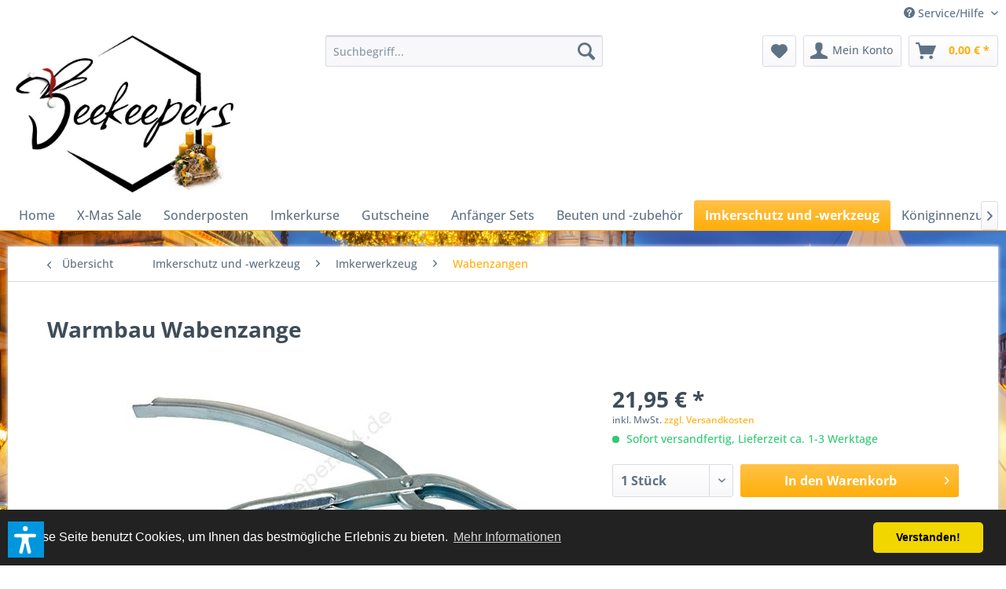

--- FILE ---
content_type: text/html; charset=UTF-8
request_url: https://beekeepers24.com/imkerschutz-und-werkzeug/imkerwerkzeug/wabenzangen/482/warmbau-wabenzange
body_size: 29698
content:
<!DOCTYPE html> <html class="no-js" lang="de" itemscope="itemscope" itemtype="https://schema.org/WebPage"> <head> <meta charset="utf-8"> <meta name="author" content="" /> <meta name="robots" content="index,follow" /> <meta name="revisit-after" content="15 days" /> <meta name="keywords" content="Warmbau Wabenzange 354628 " /> <meta name="description" content="für Warmbau- und Hinterbehandlungsbeuten, verzinkt, 27 cm lang" /> <meta property="og:type" content="product" /> <meta property="og:site_name" content="beekeepers24" /> <meta property="og:url" content="https://beekeepers24.com/imkerschutz-und-werkzeug/imkerwerkzeug/wabenzangen/482/warmbau-wabenzange" /> <meta property="og:title" content="Warmbau Wabenzange" /> <meta property="og:description" content="für Warmbau- und Hinterbehandlungsbeuten, verzinkt, 27 cm lang" /> <meta property="og:image" content="https://beekeepers24.com/media/image/ca/d6/bc/Wabenzange.jpg" /> <meta property="product:brand" content="unbekannter Hersteller" /> <meta property="product:price" content="21,95" /> <meta property="product:product_link" content="https://beekeepers24.com/imkerschutz-und-werkzeug/imkerwerkzeug/wabenzangen/482/warmbau-wabenzange" /> <meta name="twitter:card" content="product" /> <meta name="twitter:site" content="beekeepers24" /> <meta name="twitter:title" content="Warmbau Wabenzange" /> <meta name="twitter:description" content="für Warmbau- und Hinterbehandlungsbeuten, verzinkt, 27 cm lang" /> <meta name="twitter:image" content="https://beekeepers24.com/media/image/ca/d6/bc/Wabenzange.jpg" /> <meta itemprop="copyrightHolder" content="beekeepers24" /> <meta itemprop="copyrightYear" content="2014" /> <meta itemprop="isFamilyFriendly" content="True" /> <meta itemprop="image" content="https://beekeepers24.com/media/image/59/ec/8f/logo1-schw-_72_trm-tze.jpg" /> <meta name="viewport" content="width=device-width, initial-scale=1.0"> <meta name="mobile-web-app-capable" content="yes"> <meta name="apple-mobile-web-app-title" content="beekeepers24"> <meta name="apple-mobile-web-app-capable" content="yes"> <meta name="apple-mobile-web-app-status-bar-style" content="default"> <link rel="apple-touch-icon-precomposed" href="https://beekeepers24.com/media/image/59/ec/8f/logo1-schw-_72_trm-tze.jpg"> <link rel="shortcut icon" href="https://beekeepers24.com/media/unknown/89/89/f7/favicon568a84b6643fd56a0fdad48018.ico"> <meta name="msapplication-navbutton-color" content="#FFAE0A" /> <meta name="application-name" content="beekeepers24" /> <meta name="msapplication-starturl" content="https://beekeepers24.com/" /> <meta name="msapplication-window" content="width=1024;height=768" /> <meta name="msapplication-TileImage" content="https://beekeepers24.com/media/image/59/ec/8f/logo1-schw-_72_trm-tze.jpg"> <meta name="msapplication-TileColor" content="#FFAE0A"> <meta name="theme-color" content="#FFAE0A" /> <link rel="canonical" href="https://beekeepers24.com/imkerschutz-und-werkzeug/imkerwerkzeug/wabenzangen/482/warmbau-wabenzange" /> <title itemprop="name">Warmbau Wabenzange | Wabenzangen | Imkerwerkzeug | Imkerschutz und -werkzeug | beekeepers24</title> <link href="/web/cache/1764758441_0f20f0fc72461697922f72a42704d56a.css" media="all" rel="stylesheet" type="text/css" /> <script>var dv_accessibility_options = {"language":"de","standardToolPosition":6,"openToolKey":"ctrlQ","filters":{"height":"","displayBlock":".cart--amount,.cart--display,.cart--quantity","lineHeight":".account--display,.filter-panel--title,.navigation--signin-btn,.cart--amount,.cookie-permission--decline-button,.cookie-permission--configure-button,.cart--display","wrapInput":".main-search--form"},"enabledModules":{"keyboardNav":"1","contrast":"1","highlightLinks":"1","biggerText":"1","textSpacing":"1","legibleFonts":"1","bigCursor":"1","readingGuide":"1","tooltips":"1","pauseAnimations":"1"},"enableResetButton":"1","enablePageStructureButton":"1","enablePositionButton":"1","moduleKeyboardNav":{"frameColor":"#ff0000"},"moduleContrast":{"useInverseColors":"1","useDarkContrast":"1","useLightContrast":"1","useDesaturate":"1"},"moduleHighlightLinks":{"color":"#ffff00","background":"#00d1113a","highlightColor":"#000000"},"moduleLegibleFonts":["dvaccess-legible-fonts","dvaccess-legible-fonts-1"],"moduleBigCursor":{"imageURL":"[data-uri]"},"moduleReadingGuide":{"color":"#ff0000","background":"#000000","readingGuideColor":"#ff0000"},"snippets":{"copyright":"powered by <a href=https://designverign.de target=_blank rel=noopener title=designverign>designverign</a>","app.toggle.label":"Accessibility Tool ausklappen","menu.title":"Barrierefrei Hilfswerkzeuge","menu.button.move":"Icon verschieben","menu.button.page-structure":"Seiten-Struktur","menu.button.reset":"Zur\u00fccksetzen","menu.header.headers":"\u00dcberschriften","menu.header.landmarks":"Landmarks","menu.header.links":"Links","menu.position.left-top":"links oben","menu.position.left-center":"links zentriert","menu.position.left-bottom":"links unten","menu.position.right-top":"rechts oben","menu.position.right-center":"rechts mitte","menu.position.right-bottom":"rechts unten","menu.position.center-top":"mitte oben","menu.position.center-bottom":"mitte unten","module.button.bigger-text":"Gr\u00f6\u00dferer Text","module.button.bigger-text.0":"Gr\u00f6\u00dferer Text","module.button.bigger-text.1":"Gr\u00f6\u00dferer Text","module.button.bigger-text.2":"Gr\u00f6\u00dferer Text","module.button.bigger-text.3":"Gr\u00f6\u00dferer Text","module.button.cursor":"Mauszeiger","module.button.cursor.0":"Gro\u00dfer Mauszeiger","module.button.contrast":"Kontrast +","module.button.contrast.0":"Invertierte Farben","module.button.contrast.1":"Dunkler Kontrast","module.button.contrast.2":"Heller Kontrast","module.button.contrast.3":"Schwarz-Wei\u00df","module.button.highlight-links":"Links hervorheben","module.button.keyboard-nav":"Navigation per Tab-Taste","module.button.legible-fonts":"Schriftart","module.button.legible-fonts.0":"Lesbare Schriftart","module.button.legible-fonts.1":"Legasthenie freundlich","module.button.pause-animations":"Animationen pausieren","module.button.pause-animations.0":"Animationen abspielen","module.button.reading-guide":"Lese-F\u00fchrung","module.button.reading-guide.0":"Lese-F\u00fchrung","module.button.reading-guide.1":"Lese-F\u00fchrung","module.button.reading-guide.modal-title":"Hinweis","module.button.reading-guide.modal-text":"Tippen Sie kurz auf dem Bildschirm um die Lesef\u00fchrung auszurichten.","module.button.reading-guide.modal-button-text":"Verstanden","module.button.text-spacing":"Zeichen-Abstand","module.button.text-spacing.0":"Kleiner Abstand","module.button.text-spacing.1":"Moderater Abstand","module.button.text-spacing.2":"Gro\u00dfer Abstand","module.button.tooltips":"Zus\u00e4tzliche Beschreibung"},"reloadOnXHR":false};</script> <link href="/custom/plugins/VerignDvAccessibility/Resources/public/css/dvaccess.min.css" media="all" rel="stylesheet" type="text/css" /> <link href="/custom/plugins/VerignDvAccessibility/Resources/public/css/shopwareaccess.css" media="all" rel="stylesheet" type="text/css" /> </head> <body class="is--ctl-detail is--act-index" > <div data-paypalUnifiedMetaDataContainer="true" data-paypalUnifiedRestoreOrderNumberUrl="https://beekeepers24.com/widgets/PaypalUnifiedOrderNumber/restoreOrderNumber" class="is--hidden"> </div> <div id="bonus--maintenance" data-is-maintenance="0"></div> <div data-live-shopping-listing="true" data-liveShoppingListingUpdateUrl="/widgets/LiveShopping/getLiveShoppingListingData" data-currencyFormat="0,00&nbsp;&euro;" > <div class="page-wrap"> <noscript class="noscript-main"> <div class="alert is--warning"> <div class="alert--icon"> <i class="icon--element icon--warning"></i> </div> <div class="alert--content"> Um beekeepers24 in vollem Umfang nutzen zu k&ouml;nnen, empfehlen wir Ihnen Javascript in Ihrem Browser zu aktiveren. </div> </div> </noscript> <header class="header-main"> <div class="top-bar"> <div class="container block-group"> <nav class="top-bar--navigation block" role="menubar">   <div class="navigation--entry entry--compare is--hidden" role="menuitem" aria-haspopup="true" data-drop-down-menu="true">   </div> <div class="navigation--entry entry--service has--drop-down" role="menuitem" aria-haspopup="true" data-drop-down-menu="true"> <i class="icon--service"></i> Service/Hilfe <ul class="service--list is--rounded" role="menu"> <li class="service--entry" role="menuitem"> <a class="service--link" href="https://beekeepers24.com/agb" title="AGB" > AGB </a> </li> <li class="service--entry" role="menuitem"> <a class="service--link" href="https://beekeepers24.com/registerFC/index/sValidation/H" title="Bestellung &amp; Zahlung" > Bestellung & Zahlung </a> </li> <li class="service--entry" role="menuitem"> <a class="service--link" href="https://beekeepers24.com/datenschutz" title="Datenschutz" > Datenschutz </a> </li> <li class="service--entry" role="menuitem"> <a class="service--link" href="https://beekeepers24.com/einloesebedingungen-gutscheine" title="Einlösebedingungen Gutscheine" > Einlösebedingungen Gutscheine </a> </li> <li class="service--entry" role="menuitem"> <a class="service--link" href="https://beekeepers24.com/hinweis-nach-dem-batteriegesetz" title="Hinweis nach dem Batteriegesetz" > Hinweis nach dem Batteriegesetz </a> </li> <li class="service--entry" role="menuitem"> <a class="service--link" href="https://beekeepers24.com/impressum" title="Impressum" > Impressum </a> </li> <li class="service--entry" role="menuitem"> <a class="service--link" href="https://beekeepers24.com/informationen-zur-online-streitbeilegung" title="Informationen zur Online-Streitbeilegung" > Informationen zur Online-Streitbeilegung </a> </li> <li class="service--entry" role="menuitem"> <a class="service--link" href="https://beekeepers24.com/newsletter" title="Newsletter" > Newsletter </a> </li> <li class="service--entry" role="menuitem"> <a class="service--link" href="https://beekeepers24.com/widerrufsformular" title="Widerrufsformular" > Widerrufsformular </a> </li> <li class="service--entry" role="menuitem"> <a class="service--link" href="https://beekeepers24.com/widerrufsrecht" title="Widerrufsrecht" > Widerrufsrecht </a> </li> <li class="service--entry" role="menuitem"> <a class="service--link" href="https://beekeepers24.com/kontaktformular" title="Kontakt" target="_self"> Kontakt </a> </li> <li class="service--entry" role="menuitem"> <a class="service--link" href="https://beekeepers24.com/versand" title="Versand " > Versand </a> </li> </ul> </div> </nav> </div> </div> <div class="container header--navigation"> <div class="logo-main block-group" role="banner"> <div class="logo--shop block"> <a class="logo--link" href="https://beekeepers24.com/" title="beekeepers24 - zur Startseite wechseln"> <picture> <source srcset="https://beekeepers24.com/media/image/59/ec/8f/logo1-schw-_72_trm-tze.jpg" media="(min-width: 78.75em)"> <source srcset="https://beekeepers24.com/media/image/59/ec/8f/logo1-schw-_72_trm-tze.jpg" media="(min-width: 64em)"> <source srcset="https://beekeepers24.com/media/image/59/ec/8f/logo1-schw-_72_trm-tze.jpg" media="(min-width: 48em)"> <img srcset="https://beekeepers24.com/media/image/59/ec/8f/logo1-schw-_72_trm-tze.jpg" alt="beekeepers24 - zur Startseite wechseln" /> </picture> </a> </div> </div> <nav class="shop--navigation block-group"> <ul class="navigation--list block-group" role="menubar"> <li class="navigation--entry entry--menu-left" role="menuitem"> <a class="entry--link entry--trigger btn is--icon-left" href="#offcanvas--left" data-offcanvas="true" data-offCanvasSelector=".sidebar-main" aria-label="Menü"> <i class="icon--menu"></i> Menü </a> </li> <li class="navigation--entry entry--search" role="menuitem" data-search="true" aria-haspopup="true" data-minLength="3"> <a class="btn entry--link entry--trigger" href="#show-hide--search" title="Suche anzeigen / schließen" aria-label="Suche anzeigen / schließen"> <i class="icon--search"></i> <span class="search--display">Suchen</span> </a> <form action="/search" method="get" class="main-search--form"> <input type="search" name="sSearch" aria-label="Suchbegriff..." class="main-search--field" autocomplete="off" autocapitalize="off" placeholder="Suchbegriff..." maxlength="30" /> <button type="submit" class="main-search--button" aria-label="Suchen"> <i class="icon--search"></i> <span class="main-search--text">Suchen</span> </button> <div class="form--ajax-loader">&nbsp;</div> </form> <div class="main-search--results"></div> </li>  <li class="navigation--entry entry--notepad" role="menuitem"> <a href="https://beekeepers24.com/note" title="Merkzettel" aria-label="Merkzettel" class="btn"> <i class="icon--heart"></i> </a> </li> <li class="navigation--entry entry--account" role="menuitem" data-offcanvas="true" data-offCanvasSelector=".account--dropdown-navigation"> <a href="https://beekeepers24.com/account" title="Mein Konto" aria-label="Mein Konto" class="btn is--icon-left entry--link account--link"> <i class="icon--account"></i> <span class="account--display"> Mein Konto </span> </a> </li> <li class="navigation--entry entry--cart" role="menuitem"> <a class="btn is--icon-left cart--link" href="https://beekeepers24.com/checkout/cart" title="Warenkorb" aria-label="Warenkorb"> <span class="cart--display"> Warenkorb </span> <span class="badge is--primary is--minimal cart--quantity is--hidden">0</span> <i class="icon--basket"></i> <span class="cart--amount"> 0,00&nbsp;&euro; * </span> </a> <div class="ajax-loader">&nbsp;</div> </li>  </ul> </nav> <div class="container--ajax-cart" data-collapse-cart="true" data-displayMode="offcanvas"></div> </div> </header> <nav class="navigation-main"> <div class="container" data-menu-scroller="true" data-listSelector=".navigation--list.container" data-viewPortSelector=".navigation--list-wrapper"> <div class="navigation--list-wrapper"> <ul class="navigation--list container" role="menubar" itemscope="itemscope" itemtype="https://schema.org/SiteNavigationElement"> <li class="navigation--entry is--home" role="menuitem"><a class="navigation--link is--first" href="https://beekeepers24.com/" title="Home" aria-label="Home" itemprop="url"><span itemprop="name">Home</span></a></li><li class="navigation--entry" role="menuitem"><a class="navigation--link" href="https://beekeepers24.com/x-mas-sale/" title="X-Mas Sale" aria-label="X-Mas Sale" itemprop="url"><span itemprop="name">X-Mas Sale</span></a></li><li class="navigation--entry" role="menuitem"><a class="navigation--link" href="https://beekeepers24.com/sonderposten/" title="Sonderposten" aria-label="Sonderposten" itemprop="url"><span itemprop="name">Sonderposten</span></a></li><li class="navigation--entry" role="menuitem"><a class="navigation--link" href="https://beekeepers24.com/imkerkurse/" title="Imkerkurse" aria-label="Imkerkurse" itemprop="url"><span itemprop="name">Imkerkurse</span></a></li><li class="navigation--entry" role="menuitem"><a class="navigation--link" href="https://beekeepers24.com/gutscheine/" title="Gutscheine" aria-label="Gutscheine" itemprop="url"><span itemprop="name">Gutscheine</span></a></li><li class="navigation--entry" role="menuitem"><a class="navigation--link" href="https://beekeepers24.com/anfaenger-sets/" title="Anfänger Sets" aria-label="Anfänger Sets" itemprop="url"><span itemprop="name">Anfänger Sets</span></a></li><li class="navigation--entry" role="menuitem"><a class="navigation--link" href="https://beekeepers24.com/beuten-und-zubehoer/" title="Beuten und -zubehör" aria-label="Beuten und -zubehör" itemprop="url"><span itemprop="name">Beuten und -zubehör</span></a></li><li class="navigation--entry is--active" role="menuitem"><a class="navigation--link is--active" href="https://beekeepers24.com/imkerschutz-und-werkzeug/" title="Imkerschutz und -werkzeug" aria-label="Imkerschutz und -werkzeug" itemprop="url"><span itemprop="name">Imkerschutz und -werkzeug</span></a></li><li class="navigation--entry" role="menuitem"><a class="navigation--link" href="https://beekeepers24.com/koeniginnenzucht/" title="Königinnenzucht" aria-label="Königinnenzucht" itemprop="url"><span itemprop="name">Königinnenzucht</span></a></li><li class="navigation--entry" role="menuitem"><a class="navigation--link" href="https://beekeepers24.com/honig-ernten-und-bearbeiten/" title="Honig ernten und bearbeiten" aria-label="Honig ernten und bearbeiten" itemprop="url"><span itemprop="name">Honig ernten und bearbeiten</span></a></li><li class="navigation--entry" role="menuitem"><a class="navigation--link" href="https://beekeepers24.com/wachs/" title="Wachs" aria-label="Wachs" itemprop="url"><span itemprop="name">Wachs</span></a></li><li class="navigation--entry" role="menuitem"><a class="navigation--link" href="https://beekeepers24.com/kerzen-und-herstellung/" title="Kerzen und -herstellung" aria-label="Kerzen und -herstellung" itemprop="url"><span itemprop="name">Kerzen und -herstellung</span></a></li><li class="navigation--entry" role="menuitem"><a class="navigation--link" href="https://beekeepers24.com/wein-und-metherstellung/" title="Wein- und Metherstellung" aria-label="Wein- und Metherstellung" itemprop="url"><span itemprop="name">Wein- und Metherstellung</span></a></li><li class="navigation--entry" role="menuitem"><a class="navigation--link" href="https://beekeepers24.com/buecher-und-medien/" title="Bücher und Medien" aria-label="Bücher und Medien" itemprop="url"><span itemprop="name">Bücher und Medien</span></a></li><li class="navigation--entry" role="menuitem"><a class="navigation--link" href="https://beekeepers24.com/bienenprodukte/" title="Bienenprodukte" aria-label="Bienenprodukte" itemprop="url"><span itemprop="name">Bienenprodukte</span></a></li><li class="navigation--entry" role="menuitem"><a class="navigation--link" href="https://beekeepers24.com/naturkosmetik/" title="Naturkosmetik" aria-label="Naturkosmetik" itemprop="url"><span itemprop="name">Naturkosmetik</span></a></li><li class="navigation--entry" role="menuitem"><a class="navigation--link" href="https://beekeepers24.com/geschenkideen/" title="Geschenkideen" aria-label="Geschenkideen" itemprop="url"><span itemprop="name">Geschenkideen</span></a></li><li class="navigation--entry" role="menuitem"><a class="navigation--link" href="https://beekeepers24.com/harmonie-der-sinne/" title="Harmonie der Sinne" aria-label="Harmonie der Sinne" itemprop="url"><span itemprop="name">Harmonie der Sinne</span></a></li><li class="navigation--entry" role="menuitem"><a class="navigation--link" href="https://beekeepers24.com/natur-und-garten/" title="Natur und Garten" aria-label="Natur und Garten" itemprop="url"><span itemprop="name">Natur und Garten</span></a></li> </ul> </div> <div class="advanced-menu" data-advanced-menu="true" data-hoverDelay=""> <div class="menu--container"> <div class="button-container"> <a href="https://beekeepers24.com/x-mas-sale/" class="button--category" aria-label="Zur Kategorie X-Mas Sale" title="Zur Kategorie X-Mas Sale"> <i class="icon--arrow-right"></i> Zur Kategorie X-Mas Sale </a> <span class="button--close"> <i class="icon--cross"></i> </span> </div> </div> <div class="menu--container"> <div class="button-container"> <a href="https://beekeepers24.com/sonderposten/" class="button--category" aria-label="Zur Kategorie Sonderposten" title="Zur Kategorie Sonderposten"> <i class="icon--arrow-right"></i> Zur Kategorie Sonderposten </a> <span class="button--close"> <i class="icon--cross"></i> </span> </div> </div> <div class="menu--container"> <div class="button-container"> <a href="https://beekeepers24.com/imkerkurse/" class="button--category" aria-label="Zur Kategorie Imkerkurse" title="Zur Kategorie Imkerkurse"> <i class="icon--arrow-right"></i> Zur Kategorie Imkerkurse </a> <span class="button--close"> <i class="icon--cross"></i> </span> </div> <div class="content--wrapper has--teaser"> <div class="menu--teaser" style="width: 100%;"> <a href="https://beekeepers24.com/imkerkurse/" aria-label="Zur Kategorie Imkerkurse" title="Zur Kategorie Imkerkurse" class="teaser--image" style="background-image: url(https://beekeepers24.com/media/image/3f/75/ae/Imkerkurs-Bild.jpg);"></a> <div class="teaser--headline">Imkerkurse im Bienenland-Kremmen</div> <div class="teaser--text"> In unserem Schnupperkurs erhalten Sie einen ersten Einblick in die faszinierende Welt der Bienen und der Bienenhaltung. Wie werde ich Hobby-Imker? Was brauche ich für den Anfang? Wie groß ist der Zeitaufwand? Diese und viele weitere Fragen... <a class="teaser--text-link" href="https://beekeepers24.com/imkerkurse/" aria-label="mehr erfahren" title="mehr erfahren"> mehr erfahren </a> </div> </div> </div> </div> <div class="menu--container"> <div class="button-container"> <a href="https://beekeepers24.com/gutscheine/" class="button--category" aria-label="Zur Kategorie Gutscheine" title="Zur Kategorie Gutscheine"> <i class="icon--arrow-right"></i> Zur Kategorie Gutscheine </a> <span class="button--close"> <i class="icon--cross"></i> </span> </div> <div class="content--wrapper has--teaser"> <div class="menu--teaser" style="width: 100%;"> <div class="teaser--headline">beekeepers Gutscheine für Imker und Imkerinnen</div> <div class="teaser--text"> Und so geht’s: Wählen Sie einen Gutschein-Wert: 10€, 15 €, 25€ ,30 €, 50 € oder 100 €. Sie erhalten den Gutschein sofort nach Zahlungseingang&nbsp; per E-Mail, als PDF zum Ausdrucken. Bei Zahlung über Paypal&nbsp; wird der Gutschein mit... <a class="teaser--text-link" href="https://beekeepers24.com/gutscheine/" aria-label="mehr erfahren" title="mehr erfahren"> mehr erfahren </a> </div> </div> </div> </div> <div class="menu--container"> <div class="button-container"> <a href="https://beekeepers24.com/anfaenger-sets/" class="button--category" aria-label="Zur Kategorie Anfänger Sets" title="Zur Kategorie Anfänger Sets"> <i class="icon--arrow-right"></i> Zur Kategorie Anfänger Sets </a> <span class="button--close"> <i class="icon--cross"></i> </span> </div> </div> <div class="menu--container"> <div class="button-container"> <a href="https://beekeepers24.com/beuten-und-zubehoer/" class="button--category" aria-label="Zur Kategorie Beuten und -zubehör" title="Zur Kategorie Beuten und -zubehör"> <i class="icon--arrow-right"></i> Zur Kategorie Beuten und -zubehör </a> <span class="button--close"> <i class="icon--cross"></i> </span> </div> <div class="content--wrapper has--content"> <ul class="menu--list menu--level-0 columns--4" style="width: 100%;"> <li class="menu--list-item item--level-0" style="width: 100%"> <a href="https://beekeepers24.com/beuten-und-zubehoer/ablegerkaesten/" class="menu--list-item-link" aria-label="Ablegerkästen" title="Ablegerkästen">Ablegerkästen</a> <ul class="menu--list menu--level-1 columns--4"> <li class="menu--list-item item--level-1"> <a href="https://beekeepers24.com/beuten-und-zubehoer/ablegerkaesten/holz-ablegerkaesten/" class="menu--list-item-link" aria-label="Holz-Ablegerkästen" title="Holz-Ablegerkästen">Holz-Ablegerkästen</a> </li> <li class="menu--list-item item--level-1"> <a href="https://beekeepers24.com/beuten-und-zubehoer/ablegerkaesten/kunststoff-ablegerkaesten/" class="menu--list-item-link" aria-label="Kunststoff-Ablegerkästen" title="Kunststoff-Ablegerkästen">Kunststoff-Ablegerkästen</a> </li> <li class="menu--list-item item--level-1"> <a href="https://beekeepers24.com/beuten-und-zubehoer/ablegerkaesten/feglingskaesten/" class="menu--list-item-link" aria-label="Feglingskästen" title="Feglingskästen">Feglingskästen</a> </li> </ul> </li> <li class="menu--list-item item--level-0" style="width: 100%"> <a href="https://beekeepers24.com/beuten-und-zubehoer/beuten/" class="menu--list-item-link" aria-label="Beuten" title="Beuten">Beuten</a> <ul class="menu--list menu--level-1 columns--4"> <li class="menu--list-item item--level-1"> <a href="https://beekeepers24.com/beuten-und-zubehoer/beuten/deutsch-normalmass-beute-nach-dr.-liebig/" class="menu--list-item-link" aria-label="Deutsch Normalmaß Beute nach Dr. Liebig" title="Deutsch Normalmaß Beute nach Dr. Liebig">Deutsch Normalmaß Beute nach Dr. Liebig</a> </li> <li class="menu--list-item item--level-1"> <a href="https://beekeepers24.com/beuten-und-zubehoer/beuten/zanderbeute-nach-dr.-liebig/" class="menu--list-item-link" aria-label="Zanderbeute nach Dr. Liebig" title="Zanderbeute nach Dr. Liebig">Zanderbeute nach Dr. Liebig</a> </li> <li class="menu--list-item item--level-1"> <a href="https://beekeepers24.com/beuten-und-zubehoer/beuten/11er-deutsch-normalmass-beute/" class="menu--list-item-link" aria-label="11er Deutsch Normalmaß Beute" title="11er Deutsch Normalmaß Beute">11er Deutsch Normalmaß Beute</a> </li> <li class="menu--list-item item--level-1"> <a href="https://beekeepers24.com/beuten-und-zubehoer/beuten/12er-dadant-us-beute-nach-bruder-adam/" class="menu--list-item-link" aria-label="12er Dadant US Beute nach Bruder Adam" title="12er Dadant US Beute nach Bruder Adam">12er Dadant US Beute nach Bruder Adam</a> </li> <li class="menu--list-item item--level-1"> <a href="https://beekeepers24.com/beuten-und-zubehoer/beuten/heroldbeute/" class="menu--list-item-link" aria-label="Heroldbeute" title="Heroldbeute">Heroldbeute</a> </li> <li class="menu--list-item item--level-1"> <a href="https://beekeepers24.com/beuten-und-zubehoer/beuten/10er-dadant-us-beute-magazinimkerbeute/" class="menu--list-item-link" aria-label="10er Dadant US Beute (Magazinimkerbeute)" title="10er Dadant US Beute (Magazinimkerbeute)">10er Dadant US Beute (Magazinimkerbeute)</a> </li> <li class="menu--list-item item--level-1"> <a href="https://beekeepers24.com/beuten-und-zubehoer/beuten/langstroth-beute-magazinimkerbeute/" class="menu--list-item-link" aria-label="Langstroth Beute (Magazinimkerbeute)" title="Langstroth Beute (Magazinimkerbeute)">Langstroth Beute (Magazinimkerbeute)</a> </li> <li class="menu--list-item item--level-1"> <a href="https://beekeepers24.com/beuten-und-zubehoer/beuten/zander-beute-magazinimkerbeute/" class="menu--list-item-link" aria-label="Zander Beute (Magazinimkerbeute)" title="Zander Beute (Magazinimkerbeute)">Zander Beute (Magazinimkerbeute)</a> </li> <li class="menu--list-item item--level-1"> <a href="https://beekeepers24.com/beuten-und-zubehoer/beuten/deutsch-normalmass-beute-magazinimkerbeute/" class="menu--list-item-link" aria-label="Deutsch Normalmaß Beute (Magazinimkerbeute)" title="Deutsch Normalmaß Beute (Magazinimkerbeute)">Deutsch Normalmaß Beute (Magazinimkerbeute)</a> </li> <li class="menu--list-item item--level-1"> <a href="https://beekeepers24.com/beuten-und-zubehoer/beuten/segeberger-beute/" class="menu--list-item-link" aria-label="Segeberger Beute" title="Segeberger Beute">Segeberger Beute</a> </li> <li class="menu--list-item item--level-1"> <a href="https://beekeepers24.com/beuten-und-zubehoer/beuten/segeberger-erp-beute/" class="menu--list-item-link" aria-label="Segeberger ERP Beute" title="Segeberger ERP Beute">Segeberger ERP Beute</a> </li> <li class="menu--list-item item--level-1"> <a href="https://beekeepers24.com/beuten-und-zubehoer/beuten/einraumbeute/" class="menu--list-item-link" aria-label="Einraumbeute" title="Einraumbeute">Einraumbeute</a> </li> <li class="menu--list-item item--level-1"> <a href="https://beekeepers24.com/beuten-und-zubehoer/beuten/warre-beute/" class="menu--list-item-link" aria-label="Warré Beute" title="Warré Beute">Warré Beute</a> </li> <li class="menu--list-item item--level-1"> <a href="https://beekeepers24.com/beuten-und-zubehoer/beuten/top-bar-hive/" class="menu--list-item-link" aria-label="Top Bar Hive" title="Top Bar Hive">Top Bar Hive</a> </li> <li class="menu--list-item item--level-1"> <a href="https://beekeepers24.com/beuten-und-zubehoer/beuten/mini-plus-beute-holz/" class="menu--list-item-link" aria-label="Mini Plus Beute Holz" title="Mini Plus Beute Holz">Mini Plus Beute Holz</a> </li> <li class="menu--list-item item--level-1"> <a href="https://beekeepers24.com/beuten-und-zubehoer/beuten/mini-plus-beute-styropor/" class="menu--list-item-link" aria-label="Mini Plus Beute Styropor®" title="Mini Plus Beute Styropor®">Mini Plus Beute Styropor®</a> </li> </ul> </li> <li class="menu--list-item item--level-0" style="width: 100%"> <a href="https://beekeepers24.com/beuten-und-zubehoer/beutenzubehoer/" class="menu--list-item-link" aria-label="Beutenzubehör" title="Beutenzubehör">Beutenzubehör</a> <ul class="menu--list menu--level-1 columns--4"> <li class="menu--list-item item--level-1"> <a href="https://beekeepers24.com/beuten-und-zubehoer/beutenzubehoer/absperrgitter/" class="menu--list-item-link" aria-label="Absperrgitter" title="Absperrgitter">Absperrgitter</a> </li> <li class="menu--list-item item--level-1"> <a href="https://beekeepers24.com/beuten-und-zubehoer/beutenzubehoer/abdeck-fixe/" class="menu--list-item-link" aria-label="Abdeck-Fixe" title="Abdeck-Fixe">Abdeck-Fixe</a> </li> <li class="menu--list-item item--level-1"> <a href="https://beekeepers24.com/beuten-und-zubehoer/beutenzubehoer/abdeckfolien/" class="menu--list-item-link" aria-label="Abdeckfolien" title="Abdeckfolien">Abdeckfolien</a> </li> <li class="menu--list-item item--level-1"> <a href="https://beekeepers24.com/beuten-und-zubehoer/beutenzubehoer/abdeck-gaze/" class="menu--list-item-link" aria-label="Abdeck-Gaze" title="Abdeck-Gaze">Abdeck-Gaze</a> </li> <li class="menu--list-item item--level-1"> <a href="https://beekeepers24.com/beuten-und-zubehoer/beutenzubehoer/beutenschutz/" class="menu--list-item-link" aria-label="Beutenschutz" title="Beutenschutz">Beutenschutz</a> </li> <li class="menu--list-item item--level-1"> <a href="https://beekeepers24.com/beuten-und-zubehoer/beutenzubehoer/beutenboecke/" class="menu--list-item-link" aria-label="Beutenböcke" title="Beutenböcke">Beutenböcke</a> </li> <li class="menu--list-item item--level-1"> <a href="https://beekeepers24.com/beuten-und-zubehoer/beutenzubehoer/beutennummernleitsterne/" class="menu--list-item-link" aria-label="Beutennummern/Leitsterne" title="Beutennummern/Leitsterne">Beutennummern/Leitsterne</a> </li> <li class="menu--list-item item--level-1"> <a href="https://beekeepers24.com/beuten-und-zubehoer/beutenzubehoer/abstandhalterauflageschienen-fuer-raehmchen/" class="menu--list-item-link" aria-label="Abstandhalter/Auflageschienen für Rähmchen" title="Abstandhalter/Auflageschienen für Rähmchen">Abstandhalter/Auflageschienen für Rähmchen</a> </li> <li class="menu--list-item item--level-1"> <a href="https://beekeepers24.com/beuten-und-zubehoer/beutenzubehoer/bienenfluchten/" class="menu--list-item-link" aria-label="Bienenfluchten" title="Bienenfluchten">Bienenfluchten</a> </li> <li class="menu--list-item item--level-1"> <a href="https://beekeepers24.com/beuten-und-zubehoer/beutenzubehoer/fluglochschiebermaeusegitter/" class="menu--list-item-link" aria-label="Fluglochschieber/Mäusegitter" title="Fluglochschieber/Mäusegitter">Fluglochschieber/Mäusegitter</a> </li> <li class="menu--list-item item--level-1"> <a href="https://beekeepers24.com/beuten-und-zubehoer/beutenzubehoer/bodenschieber/" class="menu--list-item-link" aria-label="Bodenschieber" title="Bodenschieber">Bodenschieber</a> </li> <li class="menu--list-item item--level-1"> <a href="https://beekeepers24.com/beuten-und-zubehoer/beutenzubehoer/lueftungsgitter-bleche/" class="menu--list-item-link" aria-label="Lüftungsgitter/-bleche" title="Lüftungsgitter/-bleche">Lüftungsgitter/-bleche</a> </li> <li class="menu--list-item item--level-1"> <a href="https://beekeepers24.com/beuten-und-zubehoer/beutenzubehoer/metalldeckel/" class="menu--list-item-link" aria-label="Metalldeckel" title="Metalldeckel">Metalldeckel</a> </li> <li class="menu--list-item item--level-1"> <a href="https://beekeepers24.com/beuten-und-zubehoer/beutenzubehoer/pollengewinnung/" class="menu--list-item-link" aria-label="Pollengewinnung" title="Pollengewinnung">Pollengewinnung</a> </li> <li class="menu--list-item item--level-1"> <a href="https://beekeepers24.com/beuten-und-zubehoer/beutenzubehoer/propolisgewinnung/" class="menu--list-item-link" aria-label="Propolisgewinnung" title="Propolisgewinnung">Propolisgewinnung</a> </li> <li class="menu--list-item item--level-1"> <a href="https://beekeepers24.com/beuten-und-zubehoer/beutenzubehoer/stockkarten/" class="menu--list-item-link" aria-label="Stockkarten" title="Stockkarten">Stockkarten</a> </li> <li class="menu--list-item item--level-1"> <a href="https://beekeepers24.com/beuten-und-zubehoer/beutenzubehoer/warnschilder/" class="menu--list-item-link" aria-label="Warnschilder" title="Warnschilder">Warnschilder</a> </li> <li class="menu--list-item item--level-1"> <a href="https://beekeepers24.com/beuten-und-zubehoer/beutenzubehoer/wabentransport/" class="menu--list-item-link" aria-label="Wabentransport" title="Wabentransport">Wabentransport</a> </li> <li class="menu--list-item item--level-1"> <a href="https://beekeepers24.com/beuten-und-zubehoer/beutenzubehoer/wabenboecke/" class="menu--list-item-link" aria-label="Wabenböcke" title="Wabenböcke">Wabenböcke</a> </li> <li class="menu--list-item item--level-1"> <a href="https://beekeepers24.com/beuten-und-zubehoer/beutenzubehoer/transportsicherung/" class="menu--list-item-link" aria-label="Transportsicherung" title="Transportsicherung">Transportsicherung</a> </li> <li class="menu--list-item item--level-1"> <a href="https://beekeepers24.com/beuten-und-zubehoer/beutenzubehoer/waagen/" class="menu--list-item-link" aria-label="Waagen" title="Waagen">Waagen</a> </li> <li class="menu--list-item item--level-1"> <a href="https://beekeepers24.com/beuten-und-zubehoer/beutenzubehoer/einengschiedetrennschiede/" class="menu--list-item-link" aria-label="Einengschiede/Trennschiede" title="Einengschiede/Trennschiede">Einengschiede/Trennschiede</a> </li> <li class="menu--list-item item--level-1"> <a href="https://beekeepers24.com/beuten-und-zubehoer/beutenzubehoer/daemmschiedethermoschiede/" class="menu--list-item-link" aria-label="Dämmschiede/Thermoschiede" title="Dämmschiede/Thermoschiede">Dämmschiede/Thermoschiede</a> </li> <li class="menu--list-item item--level-1"> <a href="https://beekeepers24.com/beuten-und-zubehoer/beutenzubehoer/raehmchen-wabenhalter/" class="menu--list-item-link" aria-label="Rähmchen-/Wabenhalter" title="Rähmchen-/Wabenhalter">Rähmchen-/Wabenhalter</a> </li> <li class="menu--list-item item--level-1"> <a href="https://beekeepers24.com/beuten-und-zubehoer/beutenzubehoer/sonstiges-beutenzubehoer/" class="menu--list-item-link" aria-label="sonstiges Beutenzubehör" title="sonstiges Beutenzubehör">sonstiges Beutenzubehör</a> </li> </ul> </li> <li class="menu--list-item item--level-0" style="width: 100%"> <a href="https://beekeepers24.com/beuten-und-zubehoer/raehmchen/" class="menu--list-item-link" aria-label="Rähmchen" title="Rähmchen">Rähmchen</a> <ul class="menu--list menu--level-1 columns--4"> <li class="menu--list-item item--level-1"> <a href="https://beekeepers24.com/beuten-und-zubehoer/raehmchen/fertige-raehmchen/" class="menu--list-item-link" aria-label="fertige Rähmchen" title="fertige Rähmchen">fertige Rähmchen</a> </li> <li class="menu--list-item item--level-1"> <a href="https://beekeepers24.com/beuten-und-zubehoer/raehmchen/raehmchen-in-teilen/" class="menu--list-item-link" aria-label="Rähmchen in Teilen" title="Rähmchen in Teilen">Rähmchen in Teilen</a> </li> <li class="menu--list-item item--level-1"> <a href="https://beekeepers24.com/beuten-und-zubehoer/raehmchen/schiffsrumpfleisten/" class="menu--list-item-link" aria-label="Schiffsrumpfleisten" title="Schiffsrumpfleisten">Schiffsrumpfleisten</a> </li> <li class="menu--list-item item--level-1"> <a href="https://beekeepers24.com/beuten-und-zubehoer/raehmchen/kunststoffwaben/" class="menu--list-item-link" aria-label="Kunststoffwaben" title="Kunststoffwaben">Kunststoffwaben</a> </li> </ul> </li> <li class="menu--list-item item--level-0" style="width: 100%"> <a href="https://beekeepers24.com/beuten-und-zubehoer/raehmchenbau/" class="menu--list-item-link" aria-label="Rähmchenbau" title="Rähmchenbau">Rähmchenbau</a> <ul class="menu--list menu--level-1 columns--4"> <li class="menu--list-item item--level-1"> <a href="https://beekeepers24.com/beuten-und-zubehoer/raehmchenbau/abstandsregelung/" class="menu--list-item-link" aria-label="Abstandsregelung" title="Abstandsregelung">Abstandsregelung</a> </li> <li class="menu--list-item item--level-1"> <a href="https://beekeepers24.com/beuten-und-zubehoer/raehmchenbau/raehmchen-lochenoesen/" class="menu--list-item-link" aria-label="Rähmchen lochen/ösen" title="Rähmchen lochen/ösen">Rähmchen lochen/ösen</a> </li> <li class="menu--list-item item--level-1"> <a href="https://beekeepers24.com/beuten-und-zubehoer/raehmchenbau/raehmchen-naegel/" class="menu--list-item-link" aria-label="Rähmchen-Nägel" title="Rähmchen-Nägel">Rähmchen-Nägel</a> </li> <li class="menu--list-item item--level-1"> <a href="https://beekeepers24.com/beuten-und-zubehoer/raehmchenbau/wabendraht/" class="menu--list-item-link" aria-label="Wabendraht" title="Wabendraht">Wabendraht</a> </li> <li class="menu--list-item item--level-1"> <a href="https://beekeepers24.com/beuten-und-zubehoer/raehmchenbau/draht-spannen/" class="menu--list-item-link" aria-label="Draht spannen" title="Draht spannen">Draht spannen</a> </li> <li class="menu--list-item item--level-1"> <a href="https://beekeepers24.com/beuten-und-zubehoer/raehmchenbau/einloeten/" class="menu--list-item-link" aria-label="Einlöten" title="Einlöten">Einlöten</a> </li> <li class="menu--list-item item--level-1"> <a href="https://beekeepers24.com/beuten-und-zubehoer/raehmchenbau/sonstiges-raehmchenzubehoer/" class="menu--list-item-link" aria-label="sonstiges Rähmchenzubehör" title="sonstiges Rähmchenzubehör">sonstiges Rähmchenzubehör</a> </li> </ul> </li> <li class="menu--list-item item--level-0" style="width: 100%"> <a href="https://beekeepers24.com/beuten-und-zubehoer/mittelwaende/" class="menu--list-item-link" aria-label="Mittelwände" title="Mittelwände">Mittelwände</a> <ul class="menu--list menu--level-1 columns--4"> <li class="menu--list-item item--level-1"> <a href="https://beekeepers24.com/beuten-und-zubehoer/mittelwaende/mittelwaende-rueckstandsarm/" class="menu--list-item-link" aria-label="Mittelwände rückstandsarm" title="Mittelwände rückstandsarm">Mittelwände rückstandsarm</a> </li> <li class="menu--list-item item--level-1"> <a href="https://beekeepers24.com/beuten-und-zubehoer/mittelwaende/mittelwaende-rueckstandsfrei/" class="menu--list-item-link" aria-label="Mittelwände rückstandsfrei" title="Mittelwände rückstandsfrei">Mittelwände rückstandsfrei</a> </li> </ul> </li> <li class="menu--list-item item--level-0" style="width: 100%"> <a href="https://beekeepers24.com/beuten-und-zubehoer/raehmchen-mit-mittelwand/" class="menu--list-item-link" aria-label="Rähmchen mit Mittelwand" title="Rähmchen mit Mittelwand">Rähmchen mit Mittelwand</a> </li> <li class="menu--list-item item--level-0" style="width: 100%"> <a href="https://beekeepers24.com/beuten-und-zubehoer/schwaermekunstschwaerme/" class="menu--list-item-link" aria-label="Schwärme/Kunstschwärme" title="Schwärme/Kunstschwärme">Schwärme/Kunstschwärme</a> <ul class="menu--list menu--level-1 columns--4"> <li class="menu--list-item item--level-1"> <a href="https://beekeepers24.com/beuten-und-zubehoer/schwaermekunstschwaerme/schwarmfangkunstschwaerme/" class="menu--list-item-link" aria-label="Schwarmfang/Kunstschwärme" title="Schwarmfang/Kunstschwärme">Schwarmfang/Kunstschwärme</a> </li> <li class="menu--list-item item--level-1"> <a href="https://beekeepers24.com/beuten-und-zubehoer/schwaermekunstschwaerme/schwarmverhinderung/" class="menu--list-item-link" aria-label="Schwarmverhinderung" title="Schwarmverhinderung">Schwarmverhinderung</a> </li> </ul> </li> <li class="menu--list-item item--level-0" style="width: 100%"> <a href="https://beekeepers24.com/beuten-und-zubehoer/bienenfuetterung/" class="menu--list-item-link" aria-label="Bienenfütterung" title="Bienenfütterung">Bienenfütterung</a> <ul class="menu--list menu--level-1 columns--4"> <li class="menu--list-item item--level-1"> <a href="https://beekeepers24.com/beuten-und-zubehoer/bienenfuetterung/bienenfutter/" class="menu--list-item-link" aria-label="Bienenfutter" title="Bienenfutter">Bienenfutter</a> </li> <li class="menu--list-item item--level-1"> <a href="https://beekeepers24.com/beuten-und-zubehoer/bienenfuetterung/futtertaschen/" class="menu--list-item-link" aria-label="Futtertaschen" title="Futtertaschen">Futtertaschen</a> </li> <li class="menu--list-item item--level-1"> <a href="https://beekeepers24.com/beuten-und-zubehoer/bienenfuetterung/futtertroege/" class="menu--list-item-link" aria-label="Futtertröge" title="Futtertröge">Futtertröge</a> </li> <li class="menu--list-item item--level-1"> <a href="https://beekeepers24.com/beuten-und-zubehoer/bienenfuetterung/futterzargen/" class="menu--list-item-link" aria-label="Futterzargen" title="Futterzargen">Futterzargen</a> </li> <li class="menu--list-item item--level-1"> <a href="https://beekeepers24.com/beuten-und-zubehoer/bienenfuetterung/futtereimer-und-sonstige-futtergeraete/" class="menu--list-item-link" aria-label="Futtereimer und sonstige Futtergeräte" title="Futtereimer und sonstige Futtergeräte">Futtereimer und sonstige Futtergeräte</a> </li> <li class="menu--list-item item--level-1"> <a href="https://beekeepers24.com/beuten-und-zubehoer/bienenfuetterung/bienentraenken/" class="menu--list-item-link" aria-label="Bienentränken" title="Bienentränken">Bienentränken</a> </li> <li class="menu--list-item item--level-1"> <a href="https://beekeepers24.com/beuten-und-zubehoer/bienenfuetterung/zubehoer-bienenfuetterung/" class="menu--list-item-link" aria-label="Zubehör Bienenfütterung" title="Zubehör Bienenfütterung">Zubehör Bienenfütterung</a> </li> </ul> </li> <li class="menu--list-item item--level-0" style="width: 100%"> <a href="https://beekeepers24.com/beuten-und-zubehoer/varroabehandlung/" class="menu--list-item-link" aria-label="Varroabehandlung" title="Varroabehandlung">Varroabehandlung</a> <ul class="menu--list menu--level-1 columns--4"> <li class="menu--list-item item--level-1"> <a href="https://beekeepers24.com/beuten-und-zubehoer/varroabehandlung/varroa-befallskontrolle/" class="menu--list-item-link" aria-label="Varroa Befallskontrolle" title="Varroa Befallskontrolle">Varroa Befallskontrolle</a> </li> <li class="menu--list-item item--level-1"> <a href="https://beekeepers24.com/beuten-und-zubehoer/varroabehandlung/varroa-behandlungsmittel/" class="menu--list-item-link" aria-label="Varroa-Behandlungsmittel" title="Varroa-Behandlungsmittel">Varroa-Behandlungsmittel</a> </li> <li class="menu--list-item item--level-1"> <a href="https://beekeepers24.com/beuten-und-zubehoer/varroabehandlung/verdunster-fuer-ameisensaeure/" class="menu--list-item-link" aria-label="Verdunster für Ameisensäure" title="Verdunster für Ameisensäure">Verdunster für Ameisensäure</a> </li> <li class="menu--list-item item--level-1"> <a href="https://beekeepers24.com/beuten-und-zubehoer/varroabehandlung/zubehoer-varroabehandlung/" class="menu--list-item-link" aria-label="Zubehör Varroabehandlung" title="Zubehör Varroabehandlung">Zubehör Varroabehandlung</a> </li> <li class="menu--list-item item--level-1"> <a href="https://beekeepers24.com/beuten-und-zubehoer/varroabehandlung/varroa-brutstopp/" class="menu--list-item-link" aria-label="Varroa-Brutstopp" title="Varroa-Brutstopp">Varroa-Brutstopp</a> </li> </ul> </li> <li class="menu--list-item item--level-0" style="width: 100%"> <a href="https://beekeepers24.com/beuten-und-zubehoer/reinigungdesinfektion/" class="menu--list-item-link" aria-label="Reinigung/Desinfektion" title="Reinigung/Desinfektion">Reinigung/Desinfektion</a> <ul class="menu--list menu--level-1 columns--4"> <li class="menu--list-item item--level-1"> <a href="https://beekeepers24.com/beuten-und-zubehoer/reinigungdesinfektion/wachsmotten-behandlung/" class="menu--list-item-link" aria-label="Wachsmotten-Behandlung" title="Wachsmotten-Behandlung">Wachsmotten-Behandlung</a> </li> <li class="menu--list-item item--level-1"> <a href="https://beekeepers24.com/beuten-und-zubehoer/reinigungdesinfektion/reinigung-und-schutz/" class="menu--list-item-link" aria-label="Reinigung und Schutz" title="Reinigung und Schutz">Reinigung und Schutz</a> </li> </ul> </li> <li class="menu--list-item item--level-0" style="width: 100%"> <a href="https://beekeepers24.com/beuten-und-zubehoer/schaukaesten/" class="menu--list-item-link" aria-label="Schaukästen" title="Schaukästen">Schaukästen</a> </li> </ul> </div> </div> <div class="menu--container"> <div class="button-container"> <a href="https://beekeepers24.com/imkerschutz-und-werkzeug/" class="button--category" aria-label="Zur Kategorie Imkerschutz und -werkzeug" title="Zur Kategorie Imkerschutz und -werkzeug"> <i class="icon--arrow-right"></i> Zur Kategorie Imkerschutz und -werkzeug </a> <span class="button--close"> <i class="icon--cross"></i> </span> </div> <div class="content--wrapper has--content"> <ul class="menu--list menu--level-0 columns--4" style="width: 100%;"> <li class="menu--list-item item--level-0" style="width: 100%"> <a href="https://beekeepers24.com/imkerschutz-und-werkzeug/imkerwerkzeug/" class="menu--list-item-link" aria-label="Imkerwerkzeug" title="Imkerwerkzeug">Imkerwerkzeug</a> <ul class="menu--list menu--level-1 columns--4"> <li class="menu--list-item item--level-1"> <a href="https://beekeepers24.com/imkerschutz-und-werkzeug/imkerwerkzeug/bienenbesen/" class="menu--list-item-link" aria-label="Bienenbesen" title="Bienenbesen">Bienenbesen</a> </li> <li class="menu--list-item item--level-1"> <a href="https://beekeepers24.com/imkerschutz-und-werkzeug/imkerwerkzeug/stockmeissel/" class="menu--list-item-link" aria-label="Stockmeissel" title="Stockmeissel">Stockmeissel</a> </li> <li class="menu--list-item item--level-1"> <a href="https://beekeepers24.com/imkerschutz-und-werkzeug/imkerwerkzeug/wabenzangen/" class="menu--list-item-link" aria-label="Wabenzangen" title="Wabenzangen">Wabenzangen</a> </li> <li class="menu--list-item item--level-1"> <a href="https://beekeepers24.com/imkerschutz-und-werkzeug/imkerwerkzeug/sonstige-werkzeuge/" class="menu--list-item-link" aria-label="sonstige Werkzeuge" title="sonstige Werkzeuge">sonstige Werkzeuge</a> </li> </ul> </li> <li class="menu--list-item item--level-0" style="width: 100%"> <a href="https://beekeepers24.com/imkerschutz-und-werkzeug/smoker-und-rauchstoff/" class="menu--list-item-link" aria-label="Smoker und Rauchstoff" title="Smoker und Rauchstoff">Smoker und Rauchstoff</a> <ul class="menu--list menu--level-1 columns--4"> <li class="menu--list-item item--level-1"> <a href="https://beekeepers24.com/imkerschutz-und-werkzeug/smoker-und-rauchstoff/smoker/" class="menu--list-item-link" aria-label="Smoker" title="Smoker">Smoker</a> </li> <li class="menu--list-item item--level-1"> <a href="https://beekeepers24.com/imkerschutz-und-werkzeug/smoker-und-rauchstoff/elektr.-smoker/" class="menu--list-item-link" aria-label="Elektr. Smoker" title="Elektr. Smoker">Elektr. Smoker</a> </li> <li class="menu--list-item item--level-1"> <a href="https://beekeepers24.com/imkerschutz-und-werkzeug/smoker-und-rauchstoff/pfeifen/" class="menu--list-item-link" aria-label="Pfeifen" title="Pfeifen">Pfeifen</a> </li> <li class="menu--list-item item--level-1"> <a href="https://beekeepers24.com/imkerschutz-und-werkzeug/smoker-und-rauchstoff/rauchstoff/" class="menu--list-item-link" aria-label="Rauchstoff" title="Rauchstoff">Rauchstoff</a> </li> <li class="menu--list-item item--level-1"> <a href="https://beekeepers24.com/imkerschutz-und-werkzeug/smoker-und-rauchstoff/smoker-sets/" class="menu--list-item-link" aria-label="Smoker-Sets" title="Smoker-Sets">Smoker-Sets</a> </li> <li class="menu--list-item item--level-1"> <a href="https://beekeepers24.com/imkerschutz-und-werkzeug/smoker-und-rauchstoff/rauchalternativen/" class="menu--list-item-link" aria-label="Rauchalternativen" title="Rauchalternativen">Rauchalternativen</a> </li> </ul> </li> <li class="menu--list-item item--level-0" style="width: 100%"> <a href="https://beekeepers24.com/imkerschutz-und-werkzeug/wasserzerstaeuber/" class="menu--list-item-link" aria-label="Wasserzerstäuber" title="Wasserzerstäuber">Wasserzerstäuber</a> </li> <li class="menu--list-item item--level-0" style="width: 100%"> <a href="https://beekeepers24.com/imkerschutz-und-werkzeug/imker-werkzeugkisten/" class="menu--list-item-link" aria-label="Imker-Werkzeugkisten" title="Imker-Werkzeugkisten">Imker-Werkzeugkisten</a> </li> <li class="menu--list-item item--level-0" style="width: 100%"> <a href="https://beekeepers24.com/imkerschutz-und-werkzeug/imkerbekleidung/" class="menu--list-item-link" aria-label="Imkerbekleidung" title="Imkerbekleidung">Imkerbekleidung</a> <ul class="menu--list menu--level-1 columns--4"> <li class="menu--list-item item--level-1"> <a href="https://beekeepers24.com/imkerschutz-und-werkzeug/imkerbekleidung/imkerhueteschleier/" class="menu--list-item-link" aria-label="Imkerhüte/Schleier" title="Imkerhüte/Schleier">Imkerhüte/Schleier</a> </li> <li class="menu--list-item item--level-1"> <a href="https://beekeepers24.com/imkerschutz-und-werkzeug/imkerbekleidung/imkerblusen/" class="menu--list-item-link" aria-label="Imkerblusen" title="Imkerblusen">Imkerblusen</a> </li> <li class="menu--list-item item--level-1"> <a href="https://beekeepers24.com/imkerschutz-und-werkzeug/imkerbekleidung/imkerjacken-mit-schleier/" class="menu--list-item-link" aria-label="Imkerjacken mit Schleier" title="Imkerjacken mit Schleier">Imkerjacken mit Schleier</a> </li> <li class="menu--list-item item--level-1"> <a href="https://beekeepers24.com/imkerschutz-und-werkzeug/imkerbekleidung/imkerjacken-fuer-damen/" class="menu--list-item-link" aria-label="Imkerjacken für Damen" title="Imkerjacken für Damen">Imkerjacken für Damen</a> </li> <li class="menu--list-item item--level-1"> <a href="https://beekeepers24.com/imkerschutz-und-werkzeug/imkerbekleidung/imkerjacken-mit-wulstkragen/" class="menu--list-item-link" aria-label="Imkerjacken mit Wulstkragen" title="Imkerjacken mit Wulstkragen">Imkerjacken mit Wulstkragen</a> </li> <li class="menu--list-item item--level-1"> <a href="https://beekeepers24.com/imkerschutz-und-werkzeug/imkerbekleidung/imkerjacken-netzgewebe/" class="menu--list-item-link" aria-label="Imkerjacken Netzgewebe" title="Imkerjacken Netzgewebe">Imkerjacken Netzgewebe</a> </li> <li class="menu--list-item item--level-1"> <a href="https://beekeepers24.com/imkerschutz-und-werkzeug/imkerbekleidung/imkerhosen/" class="menu--list-item-link" aria-label="Imkerhosen" title="Imkerhosen">Imkerhosen</a> </li> <li class="menu--list-item item--level-1"> <a href="https://beekeepers24.com/imkerschutz-und-werkzeug/imkerbekleidung/imkeranzuege/" class="menu--list-item-link" aria-label="Imkeranzüge" title="Imkeranzüge">Imkeranzüge</a> </li> <li class="menu--list-item item--level-1"> <a href="https://beekeepers24.com/imkerschutz-und-werkzeug/imkerbekleidung/imker-handschuhe/" class="menu--list-item-link" aria-label="Imker-Handschuhe" title="Imker-Handschuhe">Imker-Handschuhe</a> </li> <li class="menu--list-item item--level-1"> <a href="https://beekeepers24.com/imkerschutz-und-werkzeug/imkerbekleidung/imker-guertel/" class="menu--list-item-link" aria-label="Imker-Gürtel" title="Imker-Gürtel">Imker-Gürtel</a> </li> <li class="menu--list-item item--level-1"> <a href="https://beekeepers24.com/imkerschutz-und-werkzeug/imkerbekleidung/imkerkleidung-fuer-kinder/" class="menu--list-item-link" aria-label="Imkerkleidung für Kinder" title="Imkerkleidung für Kinder">Imkerkleidung für Kinder</a> </li> <li class="menu--list-item item--level-1"> <a href="https://beekeepers24.com/imkerschutz-und-werkzeug/imkerbekleidung/imkermuetzen/" class="menu--list-item-link" aria-label="Imkermützen" title="Imkermützen">Imkermützen</a> </li> <li class="menu--list-item item--level-1"> <a href="https://beekeepers24.com/imkerschutz-und-werkzeug/imkerbekleidung/sonstige-imkerbekleidung/" class="menu--list-item-link" aria-label="sonstige Imkerbekleidung" title="sonstige Imkerbekleidung">sonstige Imkerbekleidung</a> </li> </ul> </li> <li class="menu--list-item item--level-0" style="width: 100%"> <a href="https://beekeepers24.com/imkerschutz-und-werkzeug/insektenschutz/" class="menu--list-item-link" aria-label="Insektenschutz" title="Insektenschutz">Insektenschutz</a> </li> </ul> </div> </div> <div class="menu--container"> <div class="button-container"> <a href="https://beekeepers24.com/koeniginnenzucht/" class="button--category" aria-label="Zur Kategorie Königinnenzucht" title="Zur Kategorie Königinnenzucht"> <i class="icon--arrow-right"></i> Zur Kategorie Königinnenzucht </a> <span class="button--close"> <i class="icon--cross"></i> </span> </div> <div class="content--wrapper has--content"> <ul class="menu--list menu--level-0 columns--4" style="width: 100%;"> <li class="menu--list-item item--level-0" style="width: 100%"> <a href="https://beekeepers24.com/koeniginnenzucht/koenigin-abfangen/" class="menu--list-item-link" aria-label="Königin abfangen" title="Königin abfangen">Königin abfangen</a> </li> <li class="menu--list-item item--level-0" style="width: 100%"> <a href="https://beekeepers24.com/koeniginnenzucht/koenigin-zeichnen/" class="menu--list-item-link" aria-label="Königin zeichnen" title="Königin zeichnen">Königin zeichnen</a> </li> <li class="menu--list-item item--level-0" style="width: 100%"> <a href="https://beekeepers24.com/koeniginnenzucht/koenigin-zusetzen/" class="menu--list-item-link" aria-label="Königin zusetzen" title="Königin zusetzen">Königin zusetzen</a> </li> <li class="menu--list-item item--level-0" style="width: 100%"> <a href="https://beekeepers24.com/koeniginnenzucht/einwabenkaesten-ewk/" class="menu--list-item-link" aria-label="Einwabenkästen (EWK)" title="Einwabenkästen (EWK)">Einwabenkästen (EWK)</a> </li> <li class="menu--list-item item--level-0" style="width: 100%"> <a href="https://beekeepers24.com/koeniginnenzucht/begattungskaesten/" class="menu--list-item-link" aria-label="Begattungskästen" title="Begattungskästen">Begattungskästen</a> </li> <li class="menu--list-item item--level-0" style="width: 100%"> <a href="https://beekeepers24.com/koeniginnenzucht/umlarven/" class="menu--list-item-link" aria-label="Umlarven" title="Umlarven">Umlarven</a> </li> <li class="menu--list-item item--level-0" style="width: 100%"> <a href="https://beekeepers24.com/koeniginnenzucht/koeniginnen-aufzucht/" class="menu--list-item-link" aria-label="Königinnen-Aufzucht" title="Königinnen-Aufzucht">Königinnen-Aufzucht</a> </li> <li class="menu--list-item item--level-0" style="width: 100%"> <a href="https://beekeepers24.com/koeniginnenzucht/nicot-zuchtsystem/" class="menu--list-item-link" aria-label="Nicot Zuchtsystem" title="Nicot Zuchtsystem">Nicot Zuchtsystem</a> </li> <li class="menu--list-item item--level-0" style="width: 100%"> <a href="https://beekeepers24.com/koeniginnenzucht/jenter-zuchtsystem/" class="menu--list-item-link" aria-label="Jenter Zuchtsystem" title="Jenter Zuchtsystem">Jenter Zuchtsystem</a> </li> </ul> </div> </div> <div class="menu--container"> <div class="button-container"> <a href="https://beekeepers24.com/honig-ernten-und-bearbeiten/" class="button--category" aria-label="Zur Kategorie Honig ernten und bearbeiten" title="Zur Kategorie Honig ernten und bearbeiten"> <i class="icon--arrow-right"></i> Zur Kategorie Honig ernten und bearbeiten </a> <span class="button--close"> <i class="icon--cross"></i> </span> </div> <div class="content--wrapper has--content"> <ul class="menu--list menu--level-0 columns--4" style="width: 100%;"> <li class="menu--list-item item--level-0" style="width: 100%"> <a href="https://beekeepers24.com/honig-ernten-und-bearbeiten/honiggewinnung/" class="menu--list-item-link" aria-label="Honiggewinnung" title="Honiggewinnung">Honiggewinnung</a> <ul class="menu--list menu--level-1 columns--4"> <li class="menu--list-item item--level-1"> <a href="https://beekeepers24.com/honig-ernten-und-bearbeiten/honiggewinnung/honigernte-sets/" class="menu--list-item-link" aria-label="Honigernte-Sets" title="Honigernte-Sets">Honigernte-Sets</a> </li> <li class="menu--list-item item--level-1"> <a href="https://beekeepers24.com/honig-ernten-und-bearbeiten/honiggewinnung/entdecklungsgabeln/" class="menu--list-item-link" aria-label="Entdecklungsgabeln" title="Entdecklungsgabeln">Entdecklungsgabeln</a> </li> <li class="menu--list-item item--level-1"> <a href="https://beekeepers24.com/honig-ernten-und-bearbeiten/honiggewinnung/entdecklungsmesser/" class="menu--list-item-link" aria-label="Entdecklungsmesser" title="Entdecklungsmesser">Entdecklungsmesser</a> </li> <li class="menu--list-item item--level-1"> <a href="https://beekeepers24.com/honig-ernten-und-bearbeiten/honiggewinnung/heissluft-entdeckler/" class="menu--list-item-link" aria-label="Heißluft Entdeckler" title="Heißluft Entdeckler">Heißluft Entdeckler</a> </li> <li class="menu--list-item item--level-1"> <a href="https://beekeepers24.com/honig-ernten-und-bearbeiten/honiggewinnung/honig-loesen/" class="menu--list-item-link" aria-label="Honig lösen" title="Honig lösen">Honig lösen</a> </li> <li class="menu--list-item item--level-1"> <a href="https://beekeepers24.com/honig-ernten-und-bearbeiten/honiggewinnung/entdecklungsgeschirre/" class="menu--list-item-link" aria-label="Entdecklungsgeschirre" title="Entdecklungsgeschirre">Entdecklungsgeschirre</a> </li> <li class="menu--list-item item--level-1"> <a href="https://beekeepers24.com/honig-ernten-und-bearbeiten/honiggewinnung/refraktometer/" class="menu--list-item-link" aria-label="Refraktometer" title="Refraktometer">Refraktometer</a> </li> <li class="menu--list-item item--level-1"> <a href="https://beekeepers24.com/honig-ernten-und-bearbeiten/honiggewinnung/schleudern/" class="menu--list-item-link" aria-label="Schleudern" title="Schleudern">Schleudern</a> </li> <li class="menu--list-item item--level-1"> <a href="https://beekeepers24.com/honig-ernten-und-bearbeiten/honiggewinnung/honigpressen/" class="menu--list-item-link" aria-label="Honigpressen" title="Honigpressen">Honigpressen</a> </li> <li class="menu--list-item item--level-1"> <a href="https://beekeepers24.com/honig-ernten-und-bearbeiten/honiggewinnung/honig-sieben/" class="menu--list-item-link" aria-label="Honig sieben" title="Honig sieben">Honig sieben</a> </li> <li class="menu--list-item item--level-1"> <a href="https://beekeepers24.com/honig-ernten-und-bearbeiten/honiggewinnung/siebkuebel/" class="menu--list-item-link" aria-label="Siebkübel" title="Siebkübel">Siebkübel</a> </li> <li class="menu--list-item item--level-1"> <a href="https://beekeepers24.com/honig-ernten-und-bearbeiten/honiggewinnung/honigeimer/" class="menu--list-item-link" aria-label="Honigeimer" title="Honigeimer">Honigeimer</a> </li> <li class="menu--list-item item--level-1"> <a href="https://beekeepers24.com/honig-ernten-und-bearbeiten/honiggewinnung/edelstahl-lagerbehaelter/" class="menu--list-item-link" aria-label="Edelstahl Lagerbehälter" title="Edelstahl Lagerbehälter">Edelstahl Lagerbehälter</a> </li> <li class="menu--list-item item--level-1"> <a href="https://beekeepers24.com/honig-ernten-und-bearbeiten/honiggewinnung/abschaeumen/" class="menu--list-item-link" aria-label="Abschäumen" title="Abschäumen">Abschäumen</a> </li> <li class="menu--list-item item--level-1"> <a href="https://beekeepers24.com/honig-ernten-und-bearbeiten/honiggewinnung/honig-ruehren/" class="menu--list-item-link" aria-label="Honig rühren " title="Honig rühren ">Honig rühren </a> </li> <li class="menu--list-item item--level-1"> <a href="https://beekeepers24.com/honig-ernten-und-bearbeiten/honiggewinnung/honig-spaten/" class="menu--list-item-link" aria-label="Honig-Spaten" title="Honig-Spaten">Honig-Spaten</a> </li> <li class="menu--list-item item--level-1"> <a href="https://beekeepers24.com/honig-ernten-und-bearbeiten/honiggewinnung/honig-verfluessigen/" class="menu--list-item-link" aria-label="Honig verflüssigen" title="Honig verflüssigen">Honig verflüssigen</a> </li> <li class="menu--list-item item--level-1"> <a href="https://beekeepers24.com/honig-ernten-und-bearbeiten/honiggewinnung/abfuelleimer/" class="menu--list-item-link" aria-label="Abfülleimer" title="Abfülleimer">Abfülleimer</a> </li> <li class="menu--list-item item--level-1"> <a href="https://beekeepers24.com/honig-ernten-und-bearbeiten/honiggewinnung/abfuellhilfen/" class="menu--list-item-link" aria-label="Abfüllhilfen" title="Abfüllhilfen">Abfüllhilfen</a> </li> <li class="menu--list-item item--level-1"> <a href="https://beekeepers24.com/honig-ernten-und-bearbeiten/honiggewinnung/abfuellmaschinen/" class="menu--list-item-link" aria-label="Abfüllmaschinen" title="Abfüllmaschinen">Abfüllmaschinen</a> </li> <li class="menu--list-item item--level-1"> <a href="https://beekeepers24.com/honig-ernten-und-bearbeiten/honiggewinnung/quetschhaehne-dichtungen/" class="menu--list-item-link" aria-label="Quetschhähne, Dichtungen" title="Quetschhähne, Dichtungen">Quetschhähne, Dichtungen</a> </li> <li class="menu--list-item item--level-1"> <a href="https://beekeepers24.com/honig-ernten-und-bearbeiten/honiggewinnung/wabenhonig/" class="menu--list-item-link" aria-label="Wabenhonig" title="Wabenhonig">Wabenhonig</a> </li> </ul> </li> <li class="menu--list-item item--level-0" style="width: 100%"> <a href="https://beekeepers24.com/honig-ernten-und-bearbeiten/honigverkaufwerbung/" class="menu--list-item-link" aria-label="Honigverkauf/Werbung" title="Honigverkauf/Werbung">Honigverkauf/Werbung</a> <ul class="menu--list menu--level-1 columns--4"> <li class="menu--list-item item--level-1"> <a href="https://beekeepers24.com/honig-ernten-und-bearbeiten/honigverkaufwerbung/glaeser-und-deckel/" class="menu--list-item-link" aria-label="Gläser und Deckel" title="Gläser und Deckel">Gläser und Deckel</a> </li> <li class="menu--list-item item--level-1"> <a href="https://beekeepers24.com/honig-ernten-und-bearbeiten/honigverkaufwerbung/etiketten/" class="menu--list-item-link" aria-label="Etiketten" title="Etiketten">Etiketten</a> </li> <li class="menu--list-item item--level-1"> <a href="https://beekeepers24.com/honig-ernten-und-bearbeiten/honigverkaufwerbung/sticker/" class="menu--list-item-link" aria-label="Sticker" title="Sticker">Sticker</a> </li> <li class="menu--list-item item--level-1"> <a href="https://beekeepers24.com/honig-ernten-und-bearbeiten/honigverkaufwerbung/stempel-und-zubehoer/" class="menu--list-item-link" aria-label="Stempel und Zubehör" title="Stempel und Zubehör">Stempel und Zubehör</a> </li> <li class="menu--list-item item--level-1"> <a href="https://beekeepers24.com/honig-ernten-und-bearbeiten/honigverkaufwerbung/geschenkkartons/" class="menu--list-item-link" aria-label="Geschenkkartons" title="Geschenkkartons">Geschenkkartons</a> </li> <li class="menu--list-item item--level-1"> <a href="https://beekeepers24.com/honig-ernten-und-bearbeiten/honigverkaufwerbung/leerkartonsversandkartons/" class="menu--list-item-link" aria-label="Leerkartons/Versandkartons" title="Leerkartons/Versandkartons">Leerkartons/Versandkartons</a> </li> <li class="menu--list-item item--level-1"> <a href="https://beekeepers24.com/honig-ernten-und-bearbeiten/honigverkaufwerbung/tischwaagen/" class="menu--list-item-link" aria-label="Tischwaagen" title="Tischwaagen">Tischwaagen</a> </li> <li class="menu--list-item item--level-1"> <a href="https://beekeepers24.com/honig-ernten-und-bearbeiten/honigverkaufwerbung/taschenbeutel/" class="menu--list-item-link" aria-label="Taschen/Beutel" title="Taschen/Beutel">Taschen/Beutel</a> </li> <li class="menu--list-item item--level-1"> <a href="https://beekeepers24.com/honig-ernten-und-bearbeiten/honigverkaufwerbung/werbeschilderaufkleber/" class="menu--list-item-link" aria-label="Werbeschilder/Aufkleber" title="Werbeschilder/Aufkleber">Werbeschilder/Aufkleber</a> </li> <li class="menu--list-item item--level-1"> <a href="https://beekeepers24.com/honig-ernten-und-bearbeiten/honigverkaufwerbung/honig-servieren/" class="menu--list-item-link" aria-label="Honig servieren" title="Honig servieren">Honig servieren</a> </li> </ul> </li> </ul> </div> </div> <div class="menu--container"> <div class="button-container"> <a href="https://beekeepers24.com/wachs/" class="button--category" aria-label="Zur Kategorie Wachs" title="Zur Kategorie Wachs"> <i class="icon--arrow-right"></i> Zur Kategorie Wachs </a> <span class="button--close"> <i class="icon--cross"></i> </span> </div> <div class="content--wrapper has--content"> <ul class="menu--list menu--level-0 columns--4" style="width: 100%;"> <li class="menu--list-item item--level-0" style="width: 100%"> <a href="https://beekeepers24.com/wachs/dampfwachsschmelzer/" class="menu--list-item-link" aria-label="Dampfwachsschmelzer" title="Dampfwachsschmelzer">Dampfwachsschmelzer</a> </li> <li class="menu--list-item item--level-0" style="width: 100%"> <a href="https://beekeepers24.com/wachs/sonnenwachsschmelzer/" class="menu--list-item-link" aria-label="Sonnenwachsschmelzer" title="Sonnenwachsschmelzer">Sonnenwachsschmelzer</a> </li> <li class="menu--list-item item--level-0" style="width: 100%"> <a href="https://beekeepers24.com/wachs/wachs-schmelzenklaeren/" class="menu--list-item-link" aria-label="Wachs schmelzen/klären" title="Wachs schmelzen/klären">Wachs schmelzen/klären</a> </li> <li class="menu--list-item item--level-0" style="width: 100%"> <a href="https://beekeepers24.com/wachs/wachseimer-schalen/" class="menu--list-item-link" aria-label="Wachseimer/-schalen" title="Wachseimer/-schalen">Wachseimer/-schalen</a> </li> <li class="menu--list-item item--level-0" style="width: 100%"> <a href="https://beekeepers24.com/wachs/zubehoer-wachsbearbeitung/" class="menu--list-item-link" aria-label="Zubehör Wachsbearbeitung" title="Zubehör Wachsbearbeitung">Zubehör Wachsbearbeitung</a> </li> </ul> </div> </div> <div class="menu--container"> <div class="button-container"> <a href="https://beekeepers24.com/kerzen-und-herstellung/" class="button--category" aria-label="Zur Kategorie Kerzen und -herstellung" title="Zur Kategorie Kerzen und -herstellung"> <i class="icon--arrow-right"></i> Zur Kategorie Kerzen und -herstellung </a> <span class="button--close"> <i class="icon--cross"></i> </span> </div> <div class="content--wrapper has--content"> <ul class="menu--list menu--level-0 columns--4" style="width: 100%;"> <li class="menu--list-item item--level-0" style="width: 100%"> <a href="https://beekeepers24.com/kerzen-und-herstellung/kerzen-giessen-und-drehen/" class="menu--list-item-link" aria-label="Kerzen gießen und drehen" title="Kerzen gießen und drehen">Kerzen gießen und drehen</a> <ul class="menu--list menu--level-1 columns--4"> <li class="menu--list-item item--level-1"> <a href="https://beekeepers24.com/kerzen-und-herstellung/kerzen-giessen-und-drehen/kerzen-sets/" class="menu--list-item-link" aria-label="Kerzen-Sets" title="Kerzen-Sets">Kerzen-Sets</a> </li> <li class="menu--list-item item--level-1"> <a href="https://beekeepers24.com/kerzen-und-herstellung/kerzen-giessen-und-drehen/kerzengiessformen/" class="menu--list-item-link" aria-label="Kerzengießformen" title="Kerzengießformen">Kerzengießformen</a> </li> <li class="menu--list-item item--level-1"> <a href="https://beekeepers24.com/kerzen-und-herstellung/kerzen-giessen-und-drehen/teelichter-giessen/" class="menu--list-item-link" aria-label="Teelichter gießen" title="Teelichter gießen">Teelichter gießen</a> </li> <li class="menu--list-item item--level-1"> <a href="https://beekeepers24.com/kerzen-und-herstellung/kerzen-giessen-und-drehen/giessformen-fuer-anhaenger-reliefs-und-figuren/" class="menu--list-item-link" aria-label="Gießformen für Anhänger, Reliefs und Figuren" title="Gießformen für Anhänger, Reliefs und Figuren">Gießformen für Anhänger, Reliefs und Figuren</a> </li> <li class="menu--list-item item--level-1"> <a href="https://beekeepers24.com/kerzen-und-herstellung/kerzen-giessen-und-drehen/dochte/" class="menu--list-item-link" aria-label="Dochte" title="Dochte">Dochte</a> </li> <li class="menu--list-item item--level-1"> <a href="https://beekeepers24.com/kerzen-und-herstellung/kerzen-giessen-und-drehen/bienenwachsplatten-pastillen/" class="menu--list-item-link" aria-label="Bienenwachsplatten/-pastillen" title="Bienenwachsplatten/-pastillen">Bienenwachsplatten/-pastillen</a> </li> <li class="menu--list-item item--level-1"> <a href="https://beekeepers24.com/kerzen-und-herstellung/kerzen-giessen-und-drehen/zubehoer-kerzenherstellung/" class="menu--list-item-link" aria-label="Zubehör Kerzenherstellung" title="Zubehör Kerzenherstellung">Zubehör Kerzenherstellung</a> </li> </ul> </li> <li class="menu--list-item item--level-0" style="width: 100%"> <a href="https://beekeepers24.com/kerzen-und-herstellung/fertige-kerzen/" class="menu--list-item-link" aria-label="fertige Kerzen" title="fertige Kerzen">fertige Kerzen</a> <ul class="menu--list menu--level-1 columns--4"> <li class="menu--list-item item--level-1"> <a href="https://beekeepers24.com/kerzen-und-herstellung/fertige-kerzen/stumpenkerzen-aus-bienenwachs/" class="menu--list-item-link" aria-label="Stumpenkerzen aus Bienenwachs" title="Stumpenkerzen aus Bienenwachs">Stumpenkerzen aus Bienenwachs</a> </li> <li class="menu--list-item item--level-1"> <a href="https://beekeepers24.com/kerzen-und-herstellung/fertige-kerzen/tischkerzen-aus-bienenwachs/" class="menu--list-item-link" aria-label="Tischkerzen aus Bienenwachs" title="Tischkerzen aus Bienenwachs">Tischkerzen aus Bienenwachs</a> </li> <li class="menu--list-item item--level-1"> <a href="https://beekeepers24.com/kerzen-und-herstellung/fertige-kerzen/teelichter-aus-bienenwachs/" class="menu--list-item-link" aria-label="Teelichter aus Bienenwachs" title="Teelichter aus Bienenwachs">Teelichter aus Bienenwachs</a> </li> <li class="menu--list-item item--level-1"> <a href="https://beekeepers24.com/kerzen-und-herstellung/fertige-kerzen/bienenwachskerzen-imker-und-bienenmotive/" class="menu--list-item-link" aria-label="Bienenwachskerzen Imker- und Bienenmotive" title="Bienenwachskerzen Imker- und Bienenmotive">Bienenwachskerzen Imker- und Bienenmotive</a> </li> <li class="menu--list-item item--level-1"> <a href="https://beekeepers24.com/kerzen-und-herstellung/fertige-kerzen/bienenwachskerzen-weihnachtenwinter/" class="menu--list-item-link" aria-label="Bienenwachskerzen Weihnachten/Winter" title="Bienenwachskerzen Weihnachten/Winter">Bienenwachskerzen Weihnachten/Winter</a> </li> <li class="menu--list-item item--level-1"> <a href="https://beekeepers24.com/kerzen-und-herstellung/fertige-kerzen/adventskerzen-aus-bienenwachs/" class="menu--list-item-link" aria-label="Adventskerzen aus Bienenwachs" title="Adventskerzen aus Bienenwachs">Adventskerzen aus Bienenwachs</a> </li> <li class="menu--list-item item--level-1"> <a href="https://beekeepers24.com/kerzen-und-herstellung/fertige-kerzen/bienenwachskerzen-ostern/" class="menu--list-item-link" aria-label="Bienenwachskerzen Ostern" title="Bienenwachskerzen Ostern">Bienenwachskerzen Ostern</a> </li> <li class="menu--list-item item--level-1"> <a href="https://beekeepers24.com/kerzen-und-herstellung/fertige-kerzen/bienenwachskerzen-tiere/" class="menu--list-item-link" aria-label="Bienenwachskerzen Tiere" title="Bienenwachskerzen Tiere">Bienenwachskerzen Tiere</a> </li> <li class="menu--list-item item--level-1"> <a href="https://beekeepers24.com/kerzen-und-herstellung/fertige-kerzen/bienenwachskerzen-sonstige-motive/" class="menu--list-item-link" aria-label="Bienenwachskerzen sonstige Motive" title="Bienenwachskerzen sonstige Motive">Bienenwachskerzen sonstige Motive</a> </li> <li class="menu--list-item item--level-1"> <a href="https://beekeepers24.com/kerzen-und-herstellung/fertige-kerzen/gedrehte-bienenwachskerzen/" class="menu--list-item-link" aria-label="gedrehte Bienenwachskerzen" title="gedrehte Bienenwachskerzen">gedrehte Bienenwachskerzen</a> </li> <li class="menu--list-item item--level-1"> <a href="https://beekeepers24.com/kerzen-und-herstellung/fertige-kerzen/duftkerzen/" class="menu--list-item-link" aria-label="Duftkerzen" title="Duftkerzen">Duftkerzen</a> </li> </ul> </li> <li class="menu--list-item item--level-0" style="width: 100%"> <a href="https://beekeepers24.com/kerzen-und-herstellung/kerzenhalter-teelichtglaeser-etc./" class="menu--list-item-link" aria-label="Kerzenhalter, Teelichtgläser etc." title="Kerzenhalter, Teelichtgläser etc.">Kerzenhalter, Teelichtgläser etc.</a> </li> <li class="menu--list-item item--level-0" style="width: 100%"> <a href="https://beekeepers24.com/kerzen-und-herstellung/raeuchermaennchen-kegel/" class="menu--list-item-link" aria-label="Räuchermännchen/-kegel" title="Räuchermännchen/-kegel">Räuchermännchen/-kegel</a> </li> </ul> </div> </div> <div class="menu--container"> <div class="button-container"> <a href="https://beekeepers24.com/wein-und-metherstellung/" class="button--category" aria-label="Zur Kategorie Wein- und Metherstellung" title="Zur Kategorie Wein- und Metherstellung"> <i class="icon--arrow-right"></i> Zur Kategorie Wein- und Metherstellung </a> <span class="button--close"> <i class="icon--cross"></i> </span> </div> <div class="content--wrapper has--content"> <ul class="menu--list menu--level-0 columns--4" style="width: 100%;"> <li class="menu--list-item item--level-0" style="width: 100%"> <a href="https://beekeepers24.com/wein-und-metherstellung/met-startersets/" class="menu--list-item-link" aria-label="Met Startersets" title="Met Startersets">Met Startersets</a> </li> <li class="menu--list-item item--level-0" style="width: 100%"> <a href="https://beekeepers24.com/wein-und-metherstellung/gaerbehaelter-glasballonsmaischefaesser/" class="menu--list-item-link" aria-label="Gärbehälter (Glasballons/Maischefässer)" title="Gärbehälter (Glasballons/Maischefässer)">Gärbehälter (Glasballons/Maischefässer)</a> </li> <li class="menu--list-item item--level-0" style="width: 100%"> <a href="https://beekeepers24.com/wein-und-metherstellung/gaerroehrchen-aufsaetze-etc./" class="menu--list-item-link" aria-label="Gärröhrchen, -aufsätze etc." title="Gärröhrchen, -aufsätze etc.">Gärröhrchen, -aufsätze etc.</a> </li> <li class="menu--list-item item--level-0" style="width: 100%"> <a href="https://beekeepers24.com/wein-und-metherstellung/weinhefen-und-weitere-zutaten/" class="menu--list-item-link" aria-label="Weinhefen und weitere Zutaten" title="Weinhefen und weitere Zutaten">Weinhefen und weitere Zutaten</a> </li> <li class="menu--list-item item--level-0" style="width: 100%"> <a href="https://beekeepers24.com/wein-und-metherstellung/zubehoer/" class="menu--list-item-link" aria-label="Zubehör" title="Zubehör">Zubehör</a> </li> </ul> </div> </div> <div class="menu--container"> <div class="button-container"> <a href="https://beekeepers24.com/buecher-und-medien/" class="button--category" aria-label="Zur Kategorie Bücher und Medien" title="Zur Kategorie Bücher und Medien"> <i class="icon--arrow-right"></i> Zur Kategorie Bücher und Medien </a> <span class="button--close"> <i class="icon--cross"></i> </span> </div> <div class="content--wrapper has--content"> <ul class="menu--list menu--level-0 columns--4" style="width: 100%;"> <li class="menu--list-item item--level-0" style="width: 100%"> <a href="https://beekeepers24.com/buecher-und-medien/buecherzeitschriften/" class="menu--list-item-link" aria-label="Bücher/Zeitschriften" title="Bücher/Zeitschriften">Bücher/Zeitschriften</a> <ul class="menu--list menu--level-1 columns--4"> <li class="menu--list-item item--level-1"> <a href="https://beekeepers24.com/buecher-und-medien/buecherzeitschriften/bienenhaltung/" class="menu--list-item-link" aria-label="Bienenhaltung" title="Bienenhaltung">Bienenhaltung</a> </li> <li class="menu--list-item item--level-1"> <a href="https://beekeepers24.com/buecher-und-medien/buecherzeitschriften/bienenzucht/" class="menu--list-item-link" aria-label="Bienenzucht" title="Bienenzucht">Bienenzucht</a> </li> <li class="menu--list-item item--level-1"> <a href="https://beekeepers24.com/buecher-und-medien/buecherzeitschriften/bienenkrankheiten/" class="menu--list-item-link" aria-label="Bienenkrankheiten" title="Bienenkrankheiten">Bienenkrankheiten</a> </li> <li class="menu--list-item item--level-1"> <a href="https://beekeepers24.com/buecher-und-medien/buecherzeitschriften/bienenweide/" class="menu--list-item-link" aria-label="Bienenweide" title="Bienenweide">Bienenweide</a> </li> <li class="menu--list-item item--level-1"> <a href="https://beekeepers24.com/buecher-und-medien/buecherzeitschriften/bienenerzeugnisse/" class="menu--list-item-link" aria-label="Bienenerzeugnisse" title="Bienenerzeugnisse">Bienenerzeugnisse</a> </li> <li class="menu--list-item item--level-1"> <a href="https://beekeepers24.com/buecher-und-medien/buecherzeitschriften/wildbieneninsekten/" class="menu--list-item-link" aria-label="Wildbienen/Insekten" title="Wildbienen/Insekten">Wildbienen/Insekten</a> </li> <li class="menu--list-item item--level-1"> <a href="https://beekeepers24.com/buecher-und-medien/buecherzeitschriften/natur-und-garten/" class="menu--list-item-link" aria-label="Natur und Garten" title="Natur und Garten">Natur und Garten</a> </li> <li class="menu--list-item item--level-1"> <a href="https://beekeepers24.com/buecher-und-medien/buecherzeitschriften/naturfuehrer-und-bestimmungsbuecher/" class="menu--list-item-link" aria-label="Naturführer und Bestimmungsbücher" title="Naturführer und Bestimmungsbücher">Naturführer und Bestimmungsbücher</a> </li> <li class="menu--list-item item--level-1"> <a href="https://beekeepers24.com/buecher-und-medien/buecherzeitschriften/selber-machen/" class="menu--list-item-link" aria-label="Selber machen" title="Selber machen">Selber machen</a> </li> <li class="menu--list-item item--level-1"> <a href="https://beekeepers24.com/buecher-und-medien/buecherzeitschriften/kinderbuecher/" class="menu--list-item-link" aria-label="Kinderbücher" title="Kinderbücher">Kinderbücher</a> </li> <li class="menu--list-item item--level-1"> <a href="https://beekeepers24.com/buecher-und-medien/buecherzeitschriften/was-ist-was/" class="menu--list-item-link" aria-label="WAS IST WAS" title="WAS IST WAS">WAS IST WAS</a> </li> <li class="menu--list-item item--level-1"> <a href="https://beekeepers24.com/buecher-und-medien/buecherzeitschriften/schule/" class="menu--list-item-link" aria-label="Schule" title="Schule">Schule</a> </li> <li class="menu--list-item item--level-1"> <a href="https://beekeepers24.com/buecher-und-medien/buecherzeitschriften/sonstige-buecher/" class="menu--list-item-link" aria-label="sonstige Bücher" title="sonstige Bücher">sonstige Bücher</a> </li> <li class="menu--list-item item--level-1"> <a href="https://beekeepers24.com/buecher-und-medien/buecherzeitschriften/hoerbuecher/" class="menu--list-item-link" aria-label="Hörbücher" title="Hörbücher">Hörbücher</a> </li> <li class="menu--list-item item--level-1"> <a href="https://beekeepers24.com/buecher-und-medien/buecherzeitschriften/fotobuecher/" class="menu--list-item-link" aria-label="Fotobücher" title="Fotobücher">Fotobücher</a> </li> <li class="menu--list-item item--level-1"> <a href="https://beekeepers24.com/buecher-und-medien/buecherzeitschriften/zeitschriften/" class="menu--list-item-link" aria-label="Zeitschriften" title="Zeitschriften">Zeitschriften</a> </li> <li class="menu--list-item item--level-1"> <a href="https://beekeepers24.com/buecher-und-medien/buecherzeitschriften/spiele-und-wissensbloeckchen/" class="menu--list-item-link" aria-label="Spiele- und Wissensblöckchen" title="Spiele- und Wissensblöckchen">Spiele- und Wissensblöckchen</a> </li> </ul> </li> <li class="menu--list-item item--level-0" style="width: 100%"> <a href="https://beekeepers24.com/buecher-und-medien/dvdsblu-rays/" class="menu--list-item-link" aria-label="DVDs/Blu-rays" title="DVDs/Blu-rays">DVDs/Blu-rays</a> </li> <li class="menu--list-item item--level-0" style="width: 100%"> <a href="https://beekeepers24.com/buecher-und-medien/posterplakatelehrtafeln/" class="menu--list-item-link" aria-label="Poster/Plakate/Lehrtafeln" title="Poster/Plakate/Lehrtafeln">Poster/Plakate/Lehrtafeln</a> </li> <li class="menu--list-item item--level-0" style="width: 100%"> <a href="https://beekeepers24.com/buecher-und-medien/kalender/" class="menu--list-item-link" aria-label="Kalender" title="Kalender">Kalender</a> </li> </ul> </div> </div> <div class="menu--container"> <div class="button-container"> <a href="https://beekeepers24.com/bienenprodukte/" class="button--category" aria-label="Zur Kategorie Bienenprodukte" title="Zur Kategorie Bienenprodukte"> <i class="icon--arrow-right"></i> Zur Kategorie Bienenprodukte </a> <span class="button--close"> <i class="icon--cross"></i> </span> </div> <div class="content--wrapper has--content"> <ul class="menu--list menu--level-0 columns--4" style="width: 100%;"> <li class="menu--list-item item--level-0" style="width: 100%"> <a href="https://beekeepers24.com/bienenprodukte/honig-und-honigprodukte/" class="menu--list-item-link" aria-label="Honig und Honigprodukte" title="Honig und Honigprodukte">Honig und Honigprodukte</a> <ul class="menu--list menu--level-1 columns--4"> <li class="menu--list-item item--level-1"> <a href="https://beekeepers24.com/bienenprodukte/honig-und-honigprodukte/honig-beekeepers/" class="menu--list-item-link" aria-label="Honig beekeepers" title="Honig beekeepers">Honig beekeepers</a> </li> <li class="menu--list-item item--level-1"> <a href="https://beekeepers24.com/bienenprodukte/honig-und-honigprodukte/sortenhonig/" class="menu--list-item-link" aria-label="Sortenhonig" title="Sortenhonig">Sortenhonig</a> </li> <li class="menu--list-item item--level-1"> <a href="https://beekeepers24.com/bienenprodukte/honig-und-honigprodukte/manuka-honig/" class="menu--list-item-link" aria-label="Manuka-Honig" title="Manuka-Honig">Manuka-Honig</a> </li> <li class="menu--list-item item--level-1"> <a href="https://beekeepers24.com/bienenprodukte/honig-und-honigprodukte/honig-mit-fruchtgewuerz/" class="menu--list-item-link" aria-label="Honig mit Frucht/Gewürz" title="Honig mit Frucht/Gewürz">Honig mit Frucht/Gewürz</a> </li> <li class="menu--list-item item--level-1"> <a href="https://beekeepers24.com/bienenprodukte/honig-und-honigprodukte/wabenhonig/" class="menu--list-item-link" aria-label="Wabenhonig" title="Wabenhonig">Wabenhonig</a> </li> </ul> </li> <li class="menu--list-item item--level-0" style="width: 100%"> <a href="https://beekeepers24.com/bienenprodukte/propolis-und-propolisprodukte/" class="menu--list-item-link" aria-label="Propolis und Propolisprodukte" title="Propolis und Propolisprodukte">Propolis und Propolisprodukte</a> </li> <li class="menu--list-item item--level-0" style="width: 100%"> <a href="https://beekeepers24.com/bienenprodukte/bluetenpollen/" class="menu--list-item-link" aria-label="Blütenpollen" title="Blütenpollen">Blütenpollen</a> </li> <li class="menu--list-item item--level-0" style="width: 100%"> <a href="https://beekeepers24.com/bienenprodukte/gelee-royale/" class="menu--list-item-link" aria-label="Gelée Royale" title="Gelée Royale">Gelée Royale</a> </li> <li class="menu--list-item item--level-0" style="width: 100%"> <a href="https://beekeepers24.com/bienenprodukte/bienenwachs/" class="menu--list-item-link" aria-label="Bienenwachs" title="Bienenwachs">Bienenwachs</a> </li> <li class="menu--list-item item--level-0" style="width: 100%"> <a href="https://beekeepers24.com/bienenprodukte/bienenwachstuecher/" class="menu--list-item-link" aria-label="Bienenwachstücher" title="Bienenwachstücher">Bienenwachstücher</a> </li> <li class="menu--list-item item--level-0" style="width: 100%"> <a href="https://beekeepers24.com/bienenprodukte/bonbons-lollies-gummibaerchen/" class="menu--list-item-link" aria-label="Bonbons, Lollies, Gummibärchen" title="Bonbons, Lollies, Gummibärchen">Bonbons, Lollies, Gummibärchen</a> <ul class="menu--list menu--level-1 columns--4"> <li class="menu--list-item item--level-1"> <a href="https://beekeepers24.com/bienenprodukte/bonbons-lollies-gummibaerchen/honig-bonbons-lollies/" class="menu--list-item-link" aria-label="Honig-Bonbons &amp; -Lollies" title="Honig-Bonbons &amp; -Lollies">Honig-Bonbons & -Lollies</a> </li> <li class="menu--list-item item--level-1"> <a href="https://beekeepers24.com/bienenprodukte/bonbons-lollies-gummibaerchen/gummibaerchen-lakritz-co/" class="menu--list-item-link" aria-label="Gummibärchen, Lakritz &amp; Co" title="Gummibärchen, Lakritz &amp; Co">Gummibärchen, Lakritz & Co</a> </li> </ul> </li> <li class="menu--list-item item--level-0" style="width: 100%"> <a href="https://beekeepers24.com/bienenprodukte/honigpralinen/" class="menu--list-item-link" aria-label="Honigpralinen" title="Honigpralinen">Honigpralinen</a> </li> <li class="menu--list-item item--level-0" style="width: 100%"> <a href="https://beekeepers24.com/bienenprodukte/methonigwein-und-trinkgefaesse/" class="menu--list-item-link" aria-label="Met/Honigwein und Trinkgefäße" title="Met/Honigwein und Trinkgefäße">Met/Honigwein und Trinkgefäße</a> </li> <li class="menu--list-item item--level-0" style="width: 100%"> <a href="https://beekeepers24.com/bienenprodukte/honig-likoere/" class="menu--list-item-link" aria-label="Honig-Liköre" title="Honig-Liköre">Honig-Liköre</a> </li> <li class="menu--list-item item--level-0" style="width: 100%"> <a href="https://beekeepers24.com/bienenprodukte/honigbierweitere-getraenke/" class="menu--list-item-link" aria-label="Honigbier/weitere Getränke" title="Honigbier/weitere Getränke">Honigbier/weitere Getränke</a> </li> <li class="menu--list-item item--level-0" style="width: 100%"> <a href="https://beekeepers24.com/bienenprodukte/nahrungsergaenzung/" class="menu--list-item-link" aria-label="Nahrungsergänzung" title="Nahrungsergänzung">Nahrungsergänzung</a> </li> <li class="menu--list-item item--level-0" style="width: 100%"> <a href="https://beekeepers24.com/bienenprodukte/kosmetik/" class="menu--list-item-link" aria-label="Kosmetik" title="Kosmetik">Kosmetik</a> <ul class="menu--list menu--level-1 columns--4"> </ul> </li> <li class="menu--list-item item--level-0" style="width: 100%"> <a href="https://beekeepers24.com/bienenprodukte/fuer-tiere/" class="menu--list-item-link" aria-label="Für Tiere" title="Für Tiere">Für Tiere</a> </li> </ul> </div> </div> <div class="menu--container"> <div class="button-container"> <a href="https://beekeepers24.com/naturkosmetik/" class="button--category" aria-label="Zur Kategorie Naturkosmetik" title="Zur Kategorie Naturkosmetik"> <i class="icon--arrow-right"></i> Zur Kategorie Naturkosmetik </a> <span class="button--close"> <i class="icon--cross"></i> </span> </div> <div class="content--wrapper has--content"> <ul class="menu--list menu--level-0 columns--4" style="width: 100%;"> <li class="menu--list-item item--level-0" style="width: 100%"> <a href="https://beekeepers24.com/naturkosmetik/naturkosmetik/" class="menu--list-item-link" aria-label="Naturkosmetik" title="Naturkosmetik">Naturkosmetik</a> <ul class="menu--list menu--level-1 columns--4"> <li class="menu--list-item item--level-1"> <a href="https://beekeepers24.com/naturkosmetik/naturkosmetik/haarpflege/" class="menu--list-item-link" aria-label="Haarpflege" title="Haarpflege">Haarpflege</a> </li> <li class="menu--list-item item--level-1"> <a href="https://beekeepers24.com/naturkosmetik/naturkosmetik/naturseifen/" class="menu--list-item-link" aria-label="Naturseifen" title="Naturseifen">Naturseifen</a> </li> <li class="menu--list-item item--level-1"> <a href="https://beekeepers24.com/naturkosmetik/naturkosmetik/koerper-hautpflege/" class="menu--list-item-link" aria-label="Körper-/Hautpflege" title="Körper-/Hautpflege">Körper-/Hautpflege</a> </li> <li class="menu--list-item item--level-1"> <a href="https://beekeepers24.com/naturkosmetik/naturkosmetik/natuerliche-deodorants/" class="menu--list-item-link" aria-label="Natürliche Deodorants" title="Natürliche Deodorants">Natürliche Deodorants</a> </li> <li class="menu--list-item item--level-1"> <a href="https://beekeepers24.com/naturkosmetik/naturkosmetik/duschen-baden/" class="menu--list-item-link" aria-label="Duschen &amp; Baden" title="Duschen &amp; Baden">Duschen & Baden</a> </li> <li class="menu--list-item item--level-1"> <a href="https://beekeepers24.com/naturkosmetik/naturkosmetik/lippenpflege/" class="menu--list-item-link" aria-label="Lippenpflege" title="Lippenpflege">Lippenpflege</a> </li> <li class="menu--list-item item--level-1"> <a href="https://beekeepers24.com/naturkosmetik/naturkosmetik/pflanzenparfums/" class="menu--list-item-link" aria-label="Pflanzenparfums" title="Pflanzenparfums">Pflanzenparfums</a> </li> <li class="menu--list-item item--level-1"> <a href="https://beekeepers24.com/naturkosmetik/naturkosmetik/primavera/" class="menu--list-item-link" aria-label="Primavera" title="Primavera">Primavera</a> </li> </ul> </li> </ul> </div> </div> <div class="menu--container"> <div class="button-container"> <a href="https://beekeepers24.com/geschenkideen/" class="button--category" aria-label="Zur Kategorie Geschenkideen" title="Zur Kategorie Geschenkideen"> <i class="icon--arrow-right"></i> Zur Kategorie Geschenkideen </a> <span class="button--close"> <i class="icon--cross"></i> </span> </div> <div class="content--wrapper has--content"> <ul class="menu--list menu--level-0 columns--4" style="width: 100%;"> <li class="menu--list-item item--level-0" style="width: 100%"> <a href="https://beekeepers24.com/geschenkideen/gutscheine/" class="menu--list-item-link" aria-label="Gutscheine" title="Gutscheine">Gutscheine</a> </li> <li class="menu--list-item item--level-0" style="width: 100%"> <a href="https://beekeepers24.com/geschenkideen/aufkleber/" class="menu--list-item-link" aria-label="Aufkleber" title="Aufkleber">Aufkleber</a> </li> <li class="menu--list-item item--level-0" style="width: 100%"> <a href="https://beekeepers24.com/geschenkideen/deko-artikel/" class="menu--list-item-link" aria-label="Deko-Artikel" title="Deko-Artikel">Deko-Artikel</a> </li> <li class="menu--list-item item--level-0" style="width: 100%"> <a href="https://beekeepers24.com/geschenkideen/filz-artikel/" class="menu--list-item-link" aria-label="Filz-Artikel" title="Filz-Artikel">Filz-Artikel</a> </li> <li class="menu--list-item item--level-0" style="width: 100%"> <a href="https://beekeepers24.com/geschenkideen/deko-schilder-metallholz/" class="menu--list-item-link" aria-label="Deko-Schilder Metall/Holz" title="Deko-Schilder Metall/Holz">Deko-Schilder Metall/Holz</a> </li> <li class="menu--list-item item--level-0" style="width: 100%"> <a href="https://beekeepers24.com/geschenkideen/metallschilder-lustige-sprueche/" class="menu--list-item-link" aria-label="Metallschilder - lustige Sprüche" title="Metallschilder - lustige Sprüche">Metallschilder - lustige Sprüche</a> </li> <li class="menu--list-item item--level-0" style="width: 100%"> <a href="https://beekeepers24.com/geschenkideen/geschenke-fuer-maenner/" class="menu--list-item-link" aria-label="Geschenke für Männer" title="Geschenke für Männer">Geschenke für Männer</a> </li> <li class="menu--list-item item--level-0" style="width: 100%"> <a href="https://beekeepers24.com/geschenkideen/fuer-kinder/" class="menu--list-item-link" aria-label="Für Kinder" title="Für Kinder">Für Kinder</a> <ul class="menu--list menu--level-1 columns--4"> <li class="menu--list-item item--level-1"> <a href="https://beekeepers24.com/geschenkideen/fuer-kinder/mit-50-karten-in-die-natur/" class="menu--list-item-link" aria-label="Mit 50 Karten in die Natur" title="Mit 50 Karten in die Natur">Mit 50 Karten in die Natur</a> </li> <li class="menu--list-item item--level-1"> <a href="https://beekeepers24.com/geschenkideen/fuer-kinder/natur-entdecken/" class="menu--list-item-link" aria-label="Natur entdecken" title="Natur entdecken">Natur entdecken</a> </li> <li class="menu--list-item item--level-1"> <a href="https://beekeepers24.com/geschenkideen/fuer-kinder/spiele-beschaeftigung/" class="menu--list-item-link" aria-label="Spiele &amp; Beschäftigung" title="Spiele &amp; Beschäftigung">Spiele & Beschäftigung</a> </li> <li class="menu--list-item item--level-1"> <a href="https://beekeepers24.com/geschenkideen/fuer-kinder/malen-basteln/" class="menu--list-item-link" aria-label="Malen &amp; Basteln" title="Malen &amp; Basteln">Malen & Basteln</a> </li> <li class="menu--list-item item--level-1"> <a href="https://beekeepers24.com/geschenkideen/fuer-kinder/kuscheltiere/" class="menu--list-item-link" aria-label="Kuscheltiere" title="Kuscheltiere">Kuscheltiere</a> </li> <li class="menu--list-item item--level-1"> <a href="https://beekeepers24.com/geschenkideen/fuer-kinder/anouk/" class="menu--list-item-link" aria-label="Anouk" title="Anouk">Anouk</a> </li> <li class="menu--list-item item--level-1"> <a href="https://beekeepers24.com/geschenkideen/fuer-kinder/warmies/" class="menu--list-item-link" aria-label="Warmies" title="Warmies">Warmies</a> </li> <li class="menu--list-item item--level-1"> <a href="https://beekeepers24.com/geschenkideen/fuer-kinder/mit-kindern-im-garten/" class="menu--list-item-link" aria-label="Mit Kindern im Garten" title="Mit Kindern im Garten">Mit Kindern im Garten</a> </li> <li class="menu--list-item item--level-1"> <a href="https://beekeepers24.com/geschenkideen/fuer-kinder/giesbert-der-regenrinnenwicht/" class="menu--list-item-link" aria-label="Giesbert der Regenrinnenwicht" title="Giesbert der Regenrinnenwicht">Giesbert der Regenrinnenwicht</a> </li> <li class="menu--list-item item--level-1"> <a href="https://beekeepers24.com/geschenkideen/fuer-kinder/ty-beanie-bouncer-co/" class="menu--list-item-link" aria-label="TY Beanie Bouncer &amp; Co" title="TY Beanie Bouncer &amp; Co">TY Beanie Bouncer & Co</a> </li> <li class="menu--list-item item--level-1"> <a href="https://beekeepers24.com/geschenkideen/fuer-kinder/fuer-die-kleinsten/" class="menu--list-item-link" aria-label="Für die Kleinsten" title="Für die Kleinsten">Für die Kleinsten</a> </li> <li class="menu--list-item item--level-1"> <a href="https://beekeepers24.com/geschenkideen/fuer-kinder/kinderzimmer/" class="menu--list-item-link" aria-label="Kinderzimmer" title="Kinderzimmer">Kinderzimmer</a> </li> <li class="menu--list-item item--level-1"> <a href="https://beekeepers24.com/geschenkideen/fuer-kinder/kleinigkeiten-nuetzliches/" class="menu--list-item-link" aria-label="Kleinigkeiten &amp; Nützliches" title="Kleinigkeiten &amp; Nützliches">Kleinigkeiten & Nützliches</a> </li> <li class="menu--list-item item--level-1"> <a href="https://beekeepers24.com/geschenkideen/fuer-kinder/windspiele-und-drachen/" class="menu--list-item-link" aria-label="Windspiele und Drachen" title="Windspiele und Drachen">Windspiele und Drachen</a> </li> <li class="menu--list-item item--level-1"> <a href="https://beekeepers24.com/geschenkideen/fuer-kinder/holz-steckspiele/" class="menu--list-item-link" aria-label="Holz-Steckspiele" title="Holz-Steckspiele">Holz-Steckspiele</a> </li> <li class="menu--list-item item--level-1"> <a href="https://beekeepers24.com/geschenkideen/fuer-kinder/buecher/" class="menu--list-item-link" aria-label="Bücher" title="Bücher">Bücher</a> </li> </ul> </li> <li class="menu--list-item item--level-0" style="width: 100%"> <a href="https://beekeepers24.com/geschenkideen/legami/" class="menu--list-item-link" aria-label="Legami" title="Legami">Legami</a> <ul class="menu--list menu--level-1 columns--4"> <li class="menu--list-item item--level-1"> <a href="https://beekeepers24.com/geschenkideen/legami/notizhefte-bloecke/" class="menu--list-item-link" aria-label="Notizhefte/-blöcke" title="Notizhefte/-blöcke">Notizhefte/-blöcke</a> </li> <li class="menu--list-item item--level-1"> <a href="https://beekeepers24.com/geschenkideen/legami/federmaeppchen/" class="menu--list-item-link" aria-label="Federmäppchen" title="Federmäppchen">Federmäppchen</a> </li> <li class="menu--list-item item--level-1"> <a href="https://beekeepers24.com/geschenkideen/legami/loeschbare-gelstifte/" class="menu--list-item-link" aria-label="Löschbare Gelstifte" title="Löschbare Gelstifte">Löschbare Gelstifte</a> </li> <li class="menu--list-item item--level-1"> <a href="https://beekeepers24.com/geschenkideen/legami/lovely-friends/" class="menu--list-item-link" aria-label="Lovely Friends" title="Lovely Friends">Lovely Friends</a> </li> <li class="menu--list-item item--level-1"> <a href="https://beekeepers24.com/geschenkideen/legami/plueschtiere-anhaenger-etc./" class="menu--list-item-link" aria-label="Plüschtiere/-anhänger etc." title="Plüschtiere/-anhänger etc.">Plüschtiere/-anhänger etc.</a> </li> <li class="menu--list-item item--level-1"> <a href="https://beekeepers24.com/geschenkideen/legami/socken/" class="menu--list-item-link" aria-label="Socken" title="Socken">Socken</a> </li> <li class="menu--list-item item--level-1"> <a href="https://beekeepers24.com/geschenkideen/legami/schulbedarfschreibwaren/" class="menu--list-item-link" aria-label="Schulbedarf/Schreibwaren" title="Schulbedarf/Schreibwaren">Schulbedarf/Schreibwaren</a> </li> <li class="menu--list-item item--level-1"> <a href="https://beekeepers24.com/geschenkideen/legami/sonstiges/" class="menu--list-item-link" aria-label="sonstiges" title="sonstiges">sonstiges</a> </li> </ul> </li> <li class="menu--list-item item--level-0" style="width: 100%"> <a href="https://beekeepers24.com/geschenkideen/cluebox/" class="menu--list-item-link" aria-label="Cluebox" title="Cluebox">Cluebox</a> </li> <li class="menu--list-item item--level-0" style="width: 100%"> <a href="https://beekeepers24.com/geschenkideen/t-shirts/" class="menu--list-item-link" aria-label="T-Shirts" title="T-Shirts">T-Shirts</a> </li> <li class="menu--list-item item--level-0" style="width: 100%"> <a href="https://beekeepers24.com/geschenkideen/ballons/" class="menu--list-item-link" aria-label="Ballons" title="Ballons">Ballons</a> <ul class="menu--list menu--level-1 columns--4"> <li class="menu--list-item item--level-1"> <a href="https://beekeepers24.com/geschenkideen/ballons/luftballons/" class="menu--list-item-link" aria-label="Luftballons" title="Luftballons">Luftballons</a> </li> <li class="menu--list-item item--level-1"> <a href="https://beekeepers24.com/geschenkideen/ballons/folienballons/" class="menu--list-item-link" aria-label="Folienballons" title="Folienballons">Folienballons</a> </li> </ul> </li> <li class="menu--list-item item--level-0" style="width: 100%"> <a href="https://beekeepers24.com/geschenkideen/geschenkpapier-band-geschenktueten/" class="menu--list-item-link" aria-label="Geschenkpapier/-band, Geschenktüten" title="Geschenkpapier/-band, Geschenktüten">Geschenkpapier/-band, Geschenktüten</a> </li> <li class="menu--list-item item--level-0" style="width: 100%"> <a href="https://beekeepers24.com/geschenkideen/kulinarisches/" class="menu--list-item-link" aria-label="Kulinarisches" title="Kulinarisches">Kulinarisches</a> <ul class="menu--list menu--level-1 columns--4"> <li class="menu--list-item item--level-1"> <a href="https://beekeepers24.com/geschenkideen/kulinarisches/getraenke/" class="menu--list-item-link" aria-label="Getränke" title="Getränke">Getränke</a> </li> <li class="menu--list-item item--level-1"> <a href="https://beekeepers24.com/geschenkideen/kulinarisches/fruchtgummis/" class="menu--list-item-link" aria-label="Fruchtgummis" title="Fruchtgummis">Fruchtgummis</a> </li> <li class="menu--list-item item--level-1"> <a href="https://beekeepers24.com/geschenkideen/kulinarisches/bonbons-co/" class="menu--list-item-link" aria-label="Bonbons &amp; Co" title="Bonbons &amp; Co">Bonbons & Co</a> </li> <li class="menu--list-item item--level-1"> <a href="https://beekeepers24.com/geschenkideen/kulinarisches/marshmallows/" class="menu--list-item-link" aria-label="Marshmallows" title="Marshmallows">Marshmallows</a> </li> <li class="menu--list-item item--level-1"> <a href="https://beekeepers24.com/geschenkideen/kulinarisches/suesses-im-glas/" class="menu--list-item-link" aria-label="Süßes im Glas" title="Süßes im Glas">Süßes im Glas</a> </li> <li class="menu--list-item item--level-1"> <a href="https://beekeepers24.com/geschenkideen/kulinarisches/tee/" class="menu--list-item-link" aria-label="Tee" title="Tee">Tee</a> </li> <li class="menu--list-item item--level-1"> <a href="https://beekeepers24.com/geschenkideen/kulinarisches/pasta-co/" class="menu--list-item-link" aria-label="Pasta &amp; Co" title="Pasta &amp; Co">Pasta & Co</a> </li> <li class="menu--list-item item--level-1"> <a href="https://beekeepers24.com/geschenkideen/kulinarisches/kuestensenf/" class="menu--list-item-link" aria-label="Küstensenf" title="Küstensenf">Küstensenf</a> </li> <li class="menu--list-item item--level-1"> <a href="https://beekeepers24.com/geschenkideen/kulinarisches/sanddorn-produkte/" class="menu--list-item-link" aria-label="Sanddorn-Produkte" title="Sanddorn-Produkte">Sanddorn-Produkte</a> </li> <li class="menu--list-item item--level-1"> <a href="https://beekeepers24.com/geschenkideen/kulinarisches/gewuerzmischungen-im-glas/" class="menu--list-item-link" aria-label="Gewürzmischungen im Glas" title="Gewürzmischungen im Glas">Gewürzmischungen im Glas</a> </li> </ul> </li> <li class="menu--list-item item--level-0" style="width: 100%"> <a href="https://beekeepers24.com/geschenkideen/tassengeschirr/" class="menu--list-item-link" aria-label="Tassen/Geschirr" title="Tassen/Geschirr">Tassen/Geschirr</a> </li> <li class="menu--list-item item--level-0" style="width: 100%"> <a href="https://beekeepers24.com/geschenkideen/geschirrtuechertopflappen-etc./" class="menu--list-item-link" aria-label="Geschirrtücher/Topflappen etc." title="Geschirrtücher/Topflappen etc.">Geschirrtücher/Topflappen etc.</a> </li> <li class="menu--list-item item--level-0" style="width: 100%"> <a href="https://beekeepers24.com/geschenkideen/serviettentaschentuecher/" class="menu--list-item-link" aria-label="Servietten/Taschentücher" title="Servietten/Taschentücher">Servietten/Taschentücher</a> </li> <li class="menu--list-item item--level-0" style="width: 100%"> <a href="https://beekeepers24.com/geschenkideen/postkartenklappkarten/" class="menu--list-item-link" aria-label="Postkarten/Klappkarten" title="Postkarten/Klappkarten">Postkarten/Klappkarten</a> </li> <li class="menu--list-item item--level-0" style="width: 100%"> <a href="https://beekeepers24.com/geschenkideen/kreativitaet/" class="menu--list-item-link" aria-label="Kreativität" title="Kreativität">Kreativität</a> </li> <li class="menu--list-item item--level-0" style="width: 100%"> <a href="https://beekeepers24.com/geschenkideen/schreibwaren/" class="menu--list-item-link" aria-label="Schreibwaren" title="Schreibwaren">Schreibwaren</a> </li> <li class="menu--list-item item--level-0" style="width: 100%"> <a href="https://beekeepers24.com/geschenkideen/lesezeichen/" class="menu--list-item-link" aria-label="Lesezeichen" title="Lesezeichen">Lesezeichen</a> </li> <li class="menu--list-item item--level-0" style="width: 100%"> <a href="https://beekeepers24.com/geschenkideen/notizhefte-bloecke/" class="menu--list-item-link" aria-label="Notizhefte/-blöcke" title="Notizhefte/-blöcke">Notizhefte/-blöcke</a> </li> <li class="menu--list-item item--level-0" style="width: 100%"> <a href="https://beekeepers24.com/geschenkideen/magnete/" class="menu--list-item-link" aria-label="Magnete" title="Magnete">Magnete</a> </li> <li class="menu--list-item item--level-0" style="width: 100%"> <a href="https://beekeepers24.com/geschenkideen/graetz-verlag/" class="menu--list-item-link" aria-label="Grätz Verlag" title="Grätz Verlag">Grätz Verlag</a> <ul class="menu--list menu--level-1 columns--4"> <li class="menu--list-item item--level-1"> <a href="https://beekeepers24.com/geschenkideen/graetz-verlag/notizbloecke/" class="menu--list-item-link" aria-label="Notizblöcke" title="Notizblöcke">Notizblöcke</a> </li> <li class="menu--list-item item--level-1"> <a href="https://beekeepers24.com/geschenkideen/graetz-verlag/geschenktueten/" class="menu--list-item-link" aria-label="Geschenktüten" title="Geschenktüten">Geschenktüten</a> </li> <li class="menu--list-item item--level-1"> <a href="https://beekeepers24.com/geschenkideen/graetz-verlag/servietten/" class="menu--list-item-link" aria-label="Servietten" title="Servietten">Servietten</a> </li> <li class="menu--list-item item--level-1"> <a href="https://beekeepers24.com/geschenkideen/graetz-verlag/geschirrtuecher/" class="menu--list-item-link" aria-label="Geschirrtücher" title="Geschirrtücher">Geschirrtücher</a> </li> <li class="menu--list-item item--level-1"> <a href="https://beekeepers24.com/geschenkideen/graetz-verlag/giesbert/" class="menu--list-item-link" aria-label="Giesbert" title="Giesbert">Giesbert</a> </li> <li class="menu--list-item item--level-1"> <a href="https://beekeepers24.com/geschenkideen/graetz-verlag/dekoherzen-metall/" class="menu--list-item-link" aria-label="Dekoherzen Metall" title="Dekoherzen Metall">Dekoherzen Metall</a> </li> <li class="menu--list-item item--level-1"> <a href="https://beekeepers24.com/geschenkideen/graetz-verlag/lieblingssocken/" class="menu--list-item-link" aria-label="Lieblingssocken" title="Lieblingssocken">Lieblingssocken</a> </li> <li class="menu--list-item item--level-1"> <a href="https://beekeepers24.com/geschenkideen/graetz-verlag/thermometer/" class="menu--list-item-link" aria-label="Thermometer" title="Thermometer">Thermometer</a> </li> <li class="menu--list-item item--level-1"> <a href="https://beekeepers24.com/geschenkideen/graetz-verlag/sonstiges-graetz-verlag/" class="menu--list-item-link" aria-label="sonstiges Grätz Verlag" title="sonstiges Grätz Verlag">sonstiges Grätz Verlag</a> </li> </ul> </li> <li class="menu--list-item item--level-0" style="width: 100%"> <a href="https://beekeepers24.com/geschenkideen/maluu/" class="menu--list-item-link" aria-label="Maluu" title="Maluu">Maluu</a> </li> <li class="menu--list-item item--level-0" style="width: 100%"> <a href="https://beekeepers24.com/geschenkideen/sass-belle/" class="menu--list-item-link" aria-label="Sass &amp; Belle" title="Sass &amp; Belle">Sass & Belle</a> </li> <li class="menu--list-item item--level-0" style="width: 100%"> <a href="https://beekeepers24.com/geschenkideen/wrendale-designs/" class="menu--list-item-link" aria-label="Wrendale Designs" title="Wrendale Designs">Wrendale Designs</a> </li> <li class="menu--list-item item--level-0" style="width: 100%"> <a href="https://beekeepers24.com/geschenkideen/schluesselanhaenger/" class="menu--list-item-link" aria-label="Schlüsselanhänger" title="Schlüsselanhänger">Schlüsselanhänger</a> </li> <li class="menu--list-item item--level-0" style="width: 100%"> <a href="https://beekeepers24.com/geschenkideen/schmuck/" class="menu--list-item-link" aria-label="Schmuck" title="Schmuck">Schmuck</a> </li> <li class="menu--list-item item--level-0" style="width: 100%"> <a href="https://beekeepers24.com/geschenkideen/spardosen/" class="menu--list-item-link" aria-label="Spardosen" title="Spardosen">Spardosen</a> </li> <li class="menu--list-item item--level-0" style="width: 100%"> <a href="https://beekeepers24.com/geschenkideen/taschenbeutel/" class="menu--list-item-link" aria-label="Taschen/Beutel" title="Taschen/Beutel">Taschen/Beutel</a> </li> <li class="menu--list-item item--level-0" style="width: 100%"> <a href="https://beekeepers24.com/geschenkideen/regenschirme/" class="menu--list-item-link" aria-label="Regenschirme" title="Regenschirme">Regenschirme</a> </li> <li class="menu--list-item item--level-0" style="width: 100%"> <a href="https://beekeepers24.com/geschenkideen/socken/" class="menu--list-item-link" aria-label="Socken" title="Socken">Socken</a> </li> <li class="menu--list-item item--level-0" style="width: 100%"> <a href="https://beekeepers24.com/geschenkideen/windspieledrachen/" class="menu--list-item-link" aria-label="Windspiele/Drachen" title="Windspiele/Drachen">Windspiele/Drachen</a> </li> <li class="menu--list-item item--level-0" style="width: 100%"> <a href="https://beekeepers24.com/geschenkideen/original-zwitscherboxen/" class="menu--list-item-link" aria-label="Original Zwitscherboxen" title="Original Zwitscherboxen">Original Zwitscherboxen</a> </li> <li class="menu--list-item item--level-0" style="width: 100%"> <a href="https://beekeepers24.com/geschenkideen/ostern/" class="menu--list-item-link" aria-label="Ostern" title="Ostern">Ostern</a> </li> <li class="menu--list-item item--level-0" style="width: 100%"> <a href="https://beekeepers24.com/geschenkideen/weihnachten-und-advent/" class="menu--list-item-link" aria-label="Weihnachten und Advent" title="Weihnachten und Advent">Weihnachten und Advent</a> </li> <li class="menu--list-item item--level-0" style="width: 100%"> <a href="https://beekeepers24.com/geschenkideen/sheepworld/" class="menu--list-item-link" aria-label="sheepworld" title="sheepworld">sheepworld</a> <ul class="menu--list menu--level-1 columns--4"> <li class="menu--list-item item--level-1"> <a href="https://beekeepers24.com/geschenkideen/sheepworld/bee-sheep/" class="menu--list-item-link" aria-label="bee sheep" title="bee sheep">bee sheep</a> </li> <li class="menu--list-item item--level-1"> <a href="https://beekeepers24.com/geschenkideen/sheepworld/tassen/" class="menu--list-item-link" aria-label="Tassen" title="Tassen">Tassen</a> </li> <li class="menu--list-item item--level-1"> <a href="https://beekeepers24.com/geschenkideen/sheepworld/boese-becher/" class="menu--list-item-link" aria-label="Böse Becher" title="Böse Becher">Böse Becher</a> </li> <li class="menu--list-item item--level-1"> <a href="https://beekeepers24.com/geschenkideen/sheepworld/eierbecher/" class="menu--list-item-link" aria-label="Eierbecher" title="Eierbecher">Eierbecher</a> </li> <li class="menu--list-item item--level-1"> <a href="https://beekeepers24.com/geschenkideen/sheepworld/zaubersocken-etc./" class="menu--list-item-link" aria-label="Zaubersocken etc." title="Zaubersocken etc.">Zaubersocken etc.</a> </li> <li class="menu--list-item item--level-1"> <a href="https://beekeepers24.com/geschenkideen/sheepworld/schluesselanhaenger/" class="menu--list-item-link" aria-label="Schlüsselanhänger" title="Schlüsselanhänger">Schlüsselanhänger</a> </li> <li class="menu--list-item item--level-1"> <a href="https://beekeepers24.com/geschenkideen/sheepworld/schnapsglaeser/" class="menu--list-item-link" aria-label="Schnapsgläser" title="Schnapsgläser">Schnapsgläser</a> </li> <li class="menu--list-item item--level-1"> <a href="https://beekeepers24.com/geschenkideen/sheepworld/trinkglaeser-schuesseln-brettchen-etc./" class="menu--list-item-link" aria-label="Trinkgläser, Schüsseln, Brettchen etc." title="Trinkgläser, Schüsseln, Brettchen etc.">Trinkgläser, Schüsseln, Brettchen etc.</a> </li> <li class="menu--list-item item--level-1"> <a href="https://beekeepers24.com/geschenkideen/sheepworld/untersetzer/" class="menu--list-item-link" aria-label="Untersetzer" title="Untersetzer">Untersetzer</a> </li> <li class="menu--list-item item--level-1"> <a href="https://beekeepers24.com/geschenkideen/sheepworld/geschirrtuecherkuechenschuerzen/" class="menu--list-item-link" aria-label="Geschirrtücher/Küchenschürzen" title="Geschirrtücher/Küchenschürzen">Geschirrtücher/Küchenschürzen</a> </li> <li class="menu--list-item item--level-1"> <a href="https://beekeepers24.com/geschenkideen/sheepworld/kissen/" class="menu--list-item-link" aria-label="Kissen" title="Kissen">Kissen</a> </li> <li class="menu--list-item item--level-1"> <a href="https://beekeepers24.com/geschenkideen/sheepworld/kerzen/" class="menu--list-item-link" aria-label="Kerzen" title="Kerzen">Kerzen</a> </li> <li class="menu--list-item item--level-1"> <a href="https://beekeepers24.com/geschenkideen/sheepworld/grusskarten/" class="menu--list-item-link" aria-label="Grußkarten" title="Grußkarten">Grußkarten</a> </li> <li class="menu--list-item item--level-1"> <a href="https://beekeepers24.com/geschenkideen/sheepworld/traumkugeln/" class="menu--list-item-link" aria-label="Traumkugeln" title="Traumkugeln">Traumkugeln</a> </li> </ul> </li> <li class="menu--list-item item--level-0" style="width: 100%"> <a href="https://beekeepers24.com/geschenkideen/weitere-geschenkideen/" class="menu--list-item-link" aria-label="weitere Geschenkideen" title="weitere Geschenkideen">weitere Geschenkideen</a> </li> </ul> </div> </div> <div class="menu--container"> <div class="button-container"> <a href="https://beekeepers24.com/harmonie-der-sinne/" class="button--category" aria-label="Zur Kategorie Harmonie der Sinne" title="Zur Kategorie Harmonie der Sinne"> <i class="icon--arrow-right"></i> Zur Kategorie Harmonie der Sinne </a> <span class="button--close"> <i class="icon--cross"></i> </span> </div> <div class="content--wrapper has--content has--teaser"> <ul class="menu--list menu--level-0 columns--2" style="width: 50%;"> <li class="menu--list-item item--level-0" style="width: 100%"> <a href="https://beekeepers24.com/harmonie-der-sinne/aroma-diffusor/" class="menu--list-item-link" aria-label="Aroma Diffusor" title="Aroma Diffusor">Aroma Diffusor</a> </li> <li class="menu--list-item item--level-0" style="width: 100%"> <a href="https://beekeepers24.com/harmonie-der-sinne/aetherische-oele/" class="menu--list-item-link" aria-label="Ätherische Öle" title="Ätherische Öle">Ätherische Öle</a> </li> <li class="menu--list-item item--level-0" style="width: 100%"> <a href="https://beekeepers24.com/harmonie-der-sinne/duftlampen-und-steine-co/" class="menu--list-item-link" aria-label="Duftlampen und -steine &amp; Co" title="Duftlampen und -steine &amp; Co">Duftlampen und -steine & Co</a> </li> <li class="menu--list-item item--level-0" style="width: 100%"> <a href="https://beekeepers24.com/harmonie-der-sinne/edelsteine-und-schmuck/" class="menu--list-item-link" aria-label="Edelsteine und Schmuck" title="Edelsteine und Schmuck">Edelsteine und Schmuck</a> </li> <li class="menu--list-item item--level-0" style="width: 100%"> <a href="https://beekeepers24.com/harmonie-der-sinne/kerzenhalter-deko-und-mehr/" class="menu--list-item-link" aria-label="Kerzenhalter, Deko und mehr" title="Kerzenhalter, Deko und mehr">Kerzenhalter, Deko und mehr</a> </li> <li class="menu--list-item item--level-0" style="width: 100%"> <a href="https://beekeepers24.com/harmonie-der-sinne/raeucherwerk-und-zubehoer/" class="menu--list-item-link" aria-label="Räucherwerk und Zubehör" title="Räucherwerk und Zubehör">Räucherwerk und Zubehör</a> </li> <li class="menu--list-item item--level-0" style="width: 100%"> <a href="https://beekeepers24.com/harmonie-der-sinne/duftkerzen/" class="menu--list-item-link" aria-label="Duftkerzen" title="Duftkerzen">Duftkerzen</a> </li> </ul> <div class="menu--delimiter" style="right: 50%;"></div> <div class="menu--teaser" style="width: 50%;"> <a href="https://beekeepers24.com/harmonie-der-sinne/" aria-label="Zur Kategorie Harmonie der Sinne" title="Zur Kategorie Harmonie der Sinne" class="teaser--image" style="background-image: url(https://beekeepers24.com/media/image/0f/52/ef/Kategorie-HDS.jpg);"></a> <div class="teaser--text"> <a class="teaser--text-link" href="https://beekeepers24.com/harmonie-der-sinne/" aria-label="mehr erfahren" title="mehr erfahren"> mehr erfahren </a> </div> </div> </div> </div> <div class="menu--container"> <div class="button-container"> <a href="https://beekeepers24.com/natur-und-garten/" class="button--category" aria-label="Zur Kategorie Natur und Garten" title="Zur Kategorie Natur und Garten"> <i class="icon--arrow-right"></i> Zur Kategorie Natur und Garten </a> <span class="button--close"> <i class="icon--cross"></i> </span> </div> <div class="content--wrapper has--content"> <ul class="menu--list menu--level-0 columns--4" style="width: 100%;"> <li class="menu--list-item item--level-0" style="width: 100%"> <a href="https://beekeepers24.com/natur-und-garten/bienenweide-und-naturschutz/" class="menu--list-item-link" aria-label="Bienenweide und Naturschutz" title="Bienenweide und Naturschutz">Bienenweide und Naturschutz</a> <ul class="menu--list menu--level-1 columns--4"> <li class="menu--list-item item--level-1"> <a href="https://beekeepers24.com/natur-und-garten/bienenweide-und-naturschutz/saatgut/" class="menu--list-item-link" aria-label="Saatgut" title="Saatgut">Saatgut</a> </li> <li class="menu--list-item item--level-1"> <a href="https://beekeepers24.com/natur-und-garten/bienenweide-und-naturschutz/wildbienen-und-insektenschutz/" class="menu--list-item-link" aria-label="Wildbienen- und Insektenschutz" title="Wildbienen- und Insektenschutz">Wildbienen- und Insektenschutz</a> </li> <li class="menu--list-item item--level-1"> <a href="https://beekeepers24.com/natur-und-garten/bienenweide-und-naturschutz/vogelschutz/" class="menu--list-item-link" aria-label="Vogelschutz" title="Vogelschutz">Vogelschutz</a> </li> <li class="menu--list-item item--level-1"> <a href="https://beekeepers24.com/natur-und-garten/bienenweide-und-naturschutz/igel-co/" class="menu--list-item-link" aria-label="Igel &amp; Co" title="Igel &amp; Co">Igel & Co</a> </li> </ul> </li> <li class="menu--list-item item--level-0" style="width: 100%"> <a href="https://beekeepers24.com/natur-und-garten/fuer-den-garten/" class="menu--list-item-link" aria-label="Für den Garten" title="Für den Garten">Für den Garten</a> <ul class="menu--list menu--level-1 columns--4"> <li class="menu--list-item item--level-1"> <a href="https://beekeepers24.com/natur-und-garten/fuer-den-garten/anzucht-und-pflanzgefaesse/" class="menu--list-item-link" aria-label="Anzucht- und Pflanzgefäße" title="Anzucht- und Pflanzgefäße">Anzucht- und Pflanzgefäße</a> </li> <li class="menu--list-item item--level-1"> <a href="https://beekeepers24.com/natur-und-garten/fuer-den-garten/gartengeraete-und-zubehoer/" class="menu--list-item-link" aria-label="Gartengeräte und Zubehör" title="Gartengeräte und Zubehör">Gartengeräte und Zubehör</a> </li> <li class="menu--list-item item--level-1"> <a href="https://beekeepers24.com/natur-und-garten/fuer-den-garten/gartendeko/" class="menu--list-item-link" aria-label="Gartendeko" title="Gartendeko">Gartendeko</a> </li> <li class="menu--list-item item--level-1"> <a href="https://beekeepers24.com/natur-und-garten/fuer-den-garten/mit-kindern-im-garten/" class="menu--list-item-link" aria-label="Mit Kindern im Garten" title="Mit Kindern im Garten">Mit Kindern im Garten</a> </li> <li class="menu--list-item item--level-1"> <a href="https://beekeepers24.com/natur-und-garten/fuer-den-garten/lagerfeuer-und-grillen/" class="menu--list-item-link" aria-label="Lagerfeuer und Grillen" title="Lagerfeuer und Grillen">Lagerfeuer und Grillen</a> </li> </ul> </li> </ul> </div> </div> </div> </div> </nav> <style type="text/css"> @media only screen and (max-width: 1369px){.WSI-right {display:none;}} @media only screen and (min-width: 1370px).WSI-right {display:block;}}) </style> <div class="WSI-right" style="margin-top: 50px;"> <div class="modal_open" data-modalbox="true" data-targetselector="a" data-mode="ajax"> <a href="https://beekeepers24.com/versand"> <li title="DHL" class="shipping-icon wsidhl" style="background-image: url(/custom/plugins/WolfShippingIcons/Resources/views/frontend/plugins/WolfShippingIcons/images/shippingiconbar.png);"></li><li title="DHL Packstation" class="shipping-icon wsidhlps" style="background-image: url(/custom/plugins/WolfShippingIcons/Resources/views/frontend/plugins/WolfShippingIcons/images/shippingiconbar.png);"></li><li title="Postfiliale direkt" class="shipping-icon wsipostdirekt" style="background-image: url(/custom/plugins/WolfShippingIcons/Resources/views/frontend/plugins/WolfShippingIcons/images/shippingiconbar.png);"></li> </a> </div> </div> <section class="content-main container block-group"> <nav class="content--breadcrumb block"> <a class="breadcrumb--button breadcrumb--link" href="https://beekeepers24.com/imkerschutz-und-werkzeug/imkerwerkzeug/wabenzangen/" title="Übersicht"> <i class="icon--arrow-left"></i> <span class="breadcrumb--title">Übersicht</span> </a> <ul class="breadcrumb--list" role="menu" itemscope itemtype="https://schema.org/BreadcrumbList"> <li role="menuitem" class="breadcrumb--entry" itemprop="itemListElement" itemscope itemtype="https://schema.org/ListItem"> <a class="breadcrumb--link" href="https://beekeepers24.com/imkerschutz-und-werkzeug/" title="Imkerschutz und -werkzeug" itemprop="item"> <link itemprop="url" href="https://beekeepers24.com/imkerschutz-und-werkzeug/" /> <span class="breadcrumb--title" itemprop="name">Imkerschutz und -werkzeug</span> </a> <meta itemprop="position" content="0" /> </li> <li role="none" class="breadcrumb--separator"> <i class="icon--arrow-right"></i> </li> <li role="menuitem" class="breadcrumb--entry" itemprop="itemListElement" itemscope itemtype="https://schema.org/ListItem"> <a class="breadcrumb--link" href="https://beekeepers24.com/imkerschutz-und-werkzeug/imkerwerkzeug/" title="Imkerwerkzeug" itemprop="item"> <link itemprop="url" href="https://beekeepers24.com/imkerschutz-und-werkzeug/imkerwerkzeug/" /> <span class="breadcrumb--title" itemprop="name">Imkerwerkzeug</span> </a> <meta itemprop="position" content="1" /> </li> <li role="none" class="breadcrumb--separator"> <i class="icon--arrow-right"></i> </li> <li role="menuitem" class="breadcrumb--entry is--active" itemprop="itemListElement" itemscope itemtype="https://schema.org/ListItem"> <a class="breadcrumb--link" href="https://beekeepers24.com/imkerschutz-und-werkzeug/imkerwerkzeug/wabenzangen/" title="Wabenzangen" itemprop="item"> <link itemprop="url" href="https://beekeepers24.com/imkerschutz-und-werkzeug/imkerwerkzeug/wabenzangen/" /> <span class="breadcrumb--title" itemprop="name">Wabenzangen</span> </a> <meta itemprop="position" content="2" /> </li> </ul> </nav> <nav class="product--navigation"> <a href="#" class="navigation--link link--prev"> <div class="link--prev-button"> <span class="link--prev-inner">Zurück</span> </div> <div class="image--wrapper"> <div class="image--container"></div> </div> </a> <a href="#" class="navigation--link link--next"> <div class="link--next-button"> <span class="link--next-inner">Vor</span> </div> <div class="image--wrapper"> <div class="image--container"></div> </div> </a> </nav> <div class="content-main--inner"> <aside class="sidebar-main off-canvas"> <div class="navigation--smartphone"> <ul class="navigation--list "> <li class="navigation--entry entry--close-off-canvas"> <a href="#close-categories-menu" title="Menü schließen" class="navigation--link"> Menü schließen <i class="icon--arrow-right"></i> </a> </li> </ul> <div class="mobile--switches">   </div> </div> <div class="sidebar--categories-wrapper" data-subcategory-nav="true" data-mainCategoryId="5" data-categoryId="128" data-fetchUrl="/widgets/listing/getCategory/categoryId/128"> <div class="categories--headline navigation--headline"> Kategorien </div> <div class="sidebar--categories-navigation"> <ul class="sidebar--navigation categories--navigation navigation--list is--drop-down is--level0 is--rounded" role="menu"> <li class="navigation--entry" role="menuitem"> <a class="navigation--link" href="https://beekeepers24.com/x-mas-sale/" data-categoryId="1231" data-fetchUrl="/widgets/listing/getCategory/categoryId/1231" title="X-Mas Sale" > X-Mas Sale </a> </li> <li class="navigation--entry" role="menuitem"> <a class="navigation--link" href="https://beekeepers24.com/sonderposten/" data-categoryId="1158" data-fetchUrl="/widgets/listing/getCategory/categoryId/1158" title="Sonderposten" > Sonderposten </a> </li> <li class="navigation--entry" role="menuitem"> <a class="navigation--link" href="https://beekeepers24.com/imkerkurse/" data-categoryId="515" data-fetchUrl="/widgets/listing/getCategory/categoryId/515" title="Imkerkurse" > Imkerkurse </a> </li> <li class="navigation--entry" role="menuitem"> <a class="navigation--link" href="https://beekeepers24.com/gutscheine/" data-categoryId="407" data-fetchUrl="/widgets/listing/getCategory/categoryId/407" title="Gutscheine" > Gutscheine </a> </li> <li class="navigation--entry" role="menuitem"> <a class="navigation--link" href="https://beekeepers24.com/anfaenger-sets/" data-categoryId="933" data-fetchUrl="/widgets/listing/getCategory/categoryId/933" title="Anfänger Sets" > Anfänger Sets </a> </li> <li class="navigation--entry has--sub-children" role="menuitem"> <a class="navigation--link link--go-forward" href="https://beekeepers24.com/beuten-und-zubehoer/" data-categoryId="378" data-fetchUrl="/widgets/listing/getCategory/categoryId/378" title="Beuten und -zubehör" > Beuten und -zubehör <span class="is--icon-right"> <i class="icon--arrow-right"></i> </span> </a> </li> <li class="navigation--entry is--active has--sub-categories has--sub-children" role="menuitem"> <a class="navigation--link is--active has--sub-categories link--go-forward" href="https://beekeepers24.com/imkerschutz-und-werkzeug/" data-categoryId="382" data-fetchUrl="/widgets/listing/getCategory/categoryId/382" title="Imkerschutz und -werkzeug" > Imkerschutz und -werkzeug <span class="is--icon-right"> <i class="icon--arrow-right"></i> </span> </a> <ul class="sidebar--navigation categories--navigation navigation--list is--level1 is--rounded" role="menu"> <li class="navigation--entry is--active has--sub-categories has--sub-children" role="menuitem"> <a class="navigation--link is--active has--sub-categories link--go-forward" href="https://beekeepers24.com/imkerschutz-und-werkzeug/imkerwerkzeug/" data-categoryId="385" data-fetchUrl="/widgets/listing/getCategory/categoryId/385" title="Imkerwerkzeug" > Imkerwerkzeug <span class="is--icon-right"> <i class="icon--arrow-right"></i> </span> </a> <ul class="sidebar--navigation categories--navigation navigation--list is--level2 navigation--level-high is--rounded" role="menu"> <li class="navigation--entry" role="menuitem"> <a class="navigation--link" href="https://beekeepers24.com/imkerschutz-und-werkzeug/imkerwerkzeug/bienenbesen/" data-categoryId="73" data-fetchUrl="/widgets/listing/getCategory/categoryId/73" title="Bienenbesen" > Bienenbesen </a> </li> <li class="navigation--entry" role="menuitem"> <a class="navigation--link" href="https://beekeepers24.com/imkerschutz-und-werkzeug/imkerwerkzeug/stockmeissel/" data-categoryId="74" data-fetchUrl="/widgets/listing/getCategory/categoryId/74" title="Stockmeissel" > Stockmeissel </a> </li> <li class="navigation--entry is--active" role="menuitem"> <a class="navigation--link is--active" href="https://beekeepers24.com/imkerschutz-und-werkzeug/imkerwerkzeug/wabenzangen/" data-categoryId="128" data-fetchUrl="/widgets/listing/getCategory/categoryId/128" title="Wabenzangen" > Wabenzangen </a> </li> <li class="navigation--entry" role="menuitem"> <a class="navigation--link" href="https://beekeepers24.com/imkerschutz-und-werkzeug/imkerwerkzeug/sonstige-werkzeuge/" data-categoryId="75" data-fetchUrl="/widgets/listing/getCategory/categoryId/75" title="sonstige Werkzeuge" > sonstige Werkzeuge </a> </li> </ul> </li> <li class="navigation--entry has--sub-children" role="menuitem"> <a class="navigation--link link--go-forward" href="https://beekeepers24.com/imkerschutz-und-werkzeug/smoker-und-rauchstoff/" data-categoryId="386" data-fetchUrl="/widgets/listing/getCategory/categoryId/386" title="Smoker und Rauchstoff" > Smoker und Rauchstoff <span class="is--icon-right"> <i class="icon--arrow-right"></i> </span> </a> </li> <li class="navigation--entry" role="menuitem"> <a class="navigation--link" href="https://beekeepers24.com/imkerschutz-und-werkzeug/wasserzerstaeuber/" data-categoryId="927" data-fetchUrl="/widgets/listing/getCategory/categoryId/927" title="Wasserzerstäuber" > Wasserzerstäuber </a> </li> <li class="navigation--entry" role="menuitem"> <a class="navigation--link" href="https://beekeepers24.com/imkerschutz-und-werkzeug/imker-werkzeugkisten/" data-categoryId="925" data-fetchUrl="/widgets/listing/getCategory/categoryId/925" title="Imker-Werkzeugkisten" > Imker-Werkzeugkisten </a> </li> <li class="navigation--entry has--sub-children" role="menuitem"> <a class="navigation--link link--go-forward" href="https://beekeepers24.com/imkerschutz-und-werkzeug/imkerbekleidung/" data-categoryId="383" data-fetchUrl="/widgets/listing/getCategory/categoryId/383" title="Imkerbekleidung" > Imkerbekleidung <span class="is--icon-right"> <i class="icon--arrow-right"></i> </span> </a> </li> <li class="navigation--entry" role="menuitem"> <a class="navigation--link" href="https://beekeepers24.com/imkerschutz-und-werkzeug/insektenschutz/" data-categoryId="455" data-fetchUrl="/widgets/listing/getCategory/categoryId/455" title="Insektenschutz" > Insektenschutz </a> </li> </ul> </li> <li class="navigation--entry has--sub-children" role="menuitem"> <a class="navigation--link link--go-forward" href="https://beekeepers24.com/koeniginnenzucht/" data-categoryId="389" data-fetchUrl="/widgets/listing/getCategory/categoryId/389" title="Königinnenzucht" > Königinnenzucht <span class="is--icon-right"> <i class="icon--arrow-right"></i> </span> </a> </li> <li class="navigation--entry has--sub-children" role="menuitem"> <a class="navigation--link link--go-forward" href="https://beekeepers24.com/honig-ernten-und-bearbeiten/" data-categoryId="392" data-fetchUrl="/widgets/listing/getCategory/categoryId/392" title="Honig ernten und bearbeiten" > Honig ernten und bearbeiten <span class="is--icon-right"> <i class="icon--arrow-right"></i> </span> </a> </li> <li class="navigation--entry has--sub-children" role="menuitem"> <a class="navigation--link link--go-forward" href="https://beekeepers24.com/wachs/" data-categoryId="396" data-fetchUrl="/widgets/listing/getCategory/categoryId/396" title="Wachs" > Wachs <span class="is--icon-right"> <i class="icon--arrow-right"></i> </span> </a> </li> <li class="navigation--entry has--sub-children" role="menuitem"> <a class="navigation--link link--go-forward" href="https://beekeepers24.com/kerzen-und-herstellung/" data-categoryId="488" data-fetchUrl="/widgets/listing/getCategory/categoryId/488" title="Kerzen und -herstellung" > Kerzen und -herstellung <span class="is--icon-right"> <i class="icon--arrow-right"></i> </span> </a> </li> <li class="navigation--entry has--sub-children" role="menuitem"> <a class="navigation--link link--go-forward" href="https://beekeepers24.com/wein-und-metherstellung/" data-categoryId="879" data-fetchUrl="/widgets/listing/getCategory/categoryId/879" title="Wein- und Metherstellung" > Wein- und Metherstellung <span class="is--icon-right"> <i class="icon--arrow-right"></i> </span> </a> </li> <li class="navigation--entry has--sub-children" role="menuitem"> <a class="navigation--link link--go-forward" href="https://beekeepers24.com/buecher-und-medien/" data-categoryId="397" data-fetchUrl="/widgets/listing/getCategory/categoryId/397" title="Bücher und Medien" > Bücher und Medien <span class="is--icon-right"> <i class="icon--arrow-right"></i> </span> </a> </li> <li class="navigation--entry has--sub-children" role="menuitem"> <a class="navigation--link link--go-forward" href="https://beekeepers24.com/bienenprodukte/" data-categoryId="398" data-fetchUrl="/widgets/listing/getCategory/categoryId/398" title="Bienenprodukte" > Bienenprodukte <span class="is--icon-right"> <i class="icon--arrow-right"></i> </span> </a> </li> <li class="navigation--entry has--sub-children" role="menuitem"> <a class="navigation--link link--go-forward" href="https://beekeepers24.com/naturkosmetik/" data-categoryId="532" data-fetchUrl="/widgets/listing/getCategory/categoryId/532" title="Naturkosmetik" > Naturkosmetik <span class="is--icon-right"> <i class="icon--arrow-right"></i> </span> </a> </li> <li class="navigation--entry has--sub-children" role="menuitem"> <a class="navigation--link link--go-forward" href="https://beekeepers24.com/geschenkideen/" data-categoryId="399" data-fetchUrl="/widgets/listing/getCategory/categoryId/399" title="Geschenkideen" > Geschenkideen <span class="is--icon-right"> <i class="icon--arrow-right"></i> </span> </a> </li> <li class="navigation--entry has--sub-children" role="menuitem"> <a class="navigation--link link--go-forward" href="https://beekeepers24.com/harmonie-der-sinne/" data-categoryId="1160" data-fetchUrl="/widgets/listing/getCategory/categoryId/1160" title="Harmonie der Sinne" > Harmonie der Sinne <span class="is--icon-right"> <i class="icon--arrow-right"></i> </span> </a> </li> <li class="navigation--entry has--sub-children" role="menuitem"> <a class="navigation--link link--go-forward" href="https://beekeepers24.com/natur-und-garten/" data-categoryId="1112" data-fetchUrl="/widgets/listing/getCategory/categoryId/1112" title="Natur und Garten" > Natur und Garten <span class="is--icon-right"> <i class="icon--arrow-right"></i> </span> </a> </li> </ul> </div> <div class="shop-sites--container is--rounded"> <div class="shop-sites--headline navigation--headline"> Informationen </div> <ul class="shop-sites--navigation sidebar--navigation navigation--list is--drop-down is--level0" role="menu"> <li class="navigation--entry" role="menuitem"> <a class="navigation--link" href="https://beekeepers24.com/agb" title="AGB" data-categoryId="55" data-fetchUrl="/widgets/listing/getCustomPage/pageId/55" > AGB </a> </li> <li class="navigation--entry" role="menuitem"> <a class="navigation--link" href="https://beekeepers24.com/registerFC/index/sValidation/H" title="Bestellung &amp; Zahlung" data-categoryId="21" data-fetchUrl="/widgets/listing/getCustomPage/pageId/21" > Bestellung & Zahlung </a> </li> <li class="navigation--entry" role="menuitem"> <a class="navigation--link" href="https://beekeepers24.com/datenschutz" title="Datenschutz" data-categoryId="54" data-fetchUrl="/widgets/listing/getCustomPage/pageId/54" > Datenschutz </a> </li> <li class="navigation--entry" role="menuitem"> <a class="navigation--link" href="https://beekeepers24.com/einloesebedingungen-gutscheine" title="Einlösebedingungen Gutscheine" data-categoryId="43" data-fetchUrl="/widgets/listing/getCustomPage/pageId/43" > Einlösebedingungen Gutscheine </a> </li> <li class="navigation--entry" role="menuitem"> <a class="navigation--link" href="https://beekeepers24.com/hinweis-nach-dem-batteriegesetz" title="Hinweis nach dem Batteriegesetz" data-categoryId="9" data-fetchUrl="/widgets/listing/getCustomPage/pageId/9" > Hinweis nach dem Batteriegesetz </a> </li> <li class="navigation--entry" role="menuitem"> <a class="navigation--link" href="https://beekeepers24.com/impressum" title="Impressum" data-categoryId="62" data-fetchUrl="/widgets/listing/getCustomPage/pageId/62" > Impressum </a> </li> <li class="navigation--entry" role="menuitem"> <a class="navigation--link" href="https://beekeepers24.com/informationen-zur-online-streitbeilegung" title="Informationen zur Online-Streitbeilegung" data-categoryId="46" data-fetchUrl="/widgets/listing/getCustomPage/pageId/46" > Informationen zur Online-Streitbeilegung </a> </li> <li class="navigation--entry" role="menuitem"> <a class="navigation--link" href="https://beekeepers24.com/newsletter" title="Newsletter" data-categoryId="32" data-fetchUrl="/widgets/listing/getCustomPage/pageId/32" > Newsletter </a> </li> <li class="navigation--entry" role="menuitem"> <a class="navigation--link" href="https://beekeepers24.com/widerrufsformular" title="Widerrufsformular" data-categoryId="56" data-fetchUrl="/widgets/listing/getCustomPage/pageId/56" > Widerrufsformular </a> </li> <li class="navigation--entry" role="menuitem"> <a class="navigation--link" href="https://beekeepers24.com/widerrufsrecht" title="Widerrufsrecht" data-categoryId="57" data-fetchUrl="/widgets/listing/getCustomPage/pageId/57" > Widerrufsrecht </a> </li> <li class="navigation--entry" role="menuitem"> <a class="navigation--link" href="https://beekeepers24.com/kontaktformular" title="Kontakt" data-categoryId="1" data-fetchUrl="/widgets/listing/getCustomPage/pageId/1" target="_self"> Kontakt </a> </li> <li class="navigation--entry" role="menuitem"> <a class="navigation--link" href="https://beekeepers24.com/versand" title="Versand " data-categoryId="6" data-fetchUrl="/widgets/listing/getCustomPage/pageId/6" > Versand </a> </li> </ul> </div> <div class="panel is--rounded paypal--sidebar"> <div class="panel--body is--wide paypal--sidebar-inner"> <a href="https://www.paypal.com/de/webapps/mpp/personal" target="_blank" title="PayPal - Schnell und sicher bezahlen" rel="nofollow noopener"> <img class="logo--image" src="/custom/plugins/SwagPaymentPayPalUnified/Resources/views/frontend/_public/src/img/sidebar-paypal-generic.png" alt="PayPal - Schnell und sicher bezahlen"/> </a> </div> </div> <div class="panel is--rounded paypal--sidebar"> <div class="panel--body is--wide paypal--sidebar-inner"> <div data-paypalUnifiedInstallmentsBanner="true" data-ratio="1x1" data-currency="EUR" data-buyerCountry="DE" > </div> </div> </div> </div> </aside> <div class="content--wrapper"> <div class="content product--details" itemscope itemtype="https://schema.org/Product" data-product-navigation="/widgets/listing/productNavigation" data-category-id="128" data-main-ordernumber="354628" data-ajax-wishlist="true" data-compare-ajax="true" data-ajax-variants-container="true"> <header class="product--header"> <div class="product--info"> <h1 class="product--title" itemprop="name"> Warmbau Wabenzange </h1> <div class="product--rating-container"> <a href="#product--publish-comment" class="product--rating-link" rel="nofollow" title="Bewertung abgeben"> <span class="product--rating"> </span> </a> </div> </div> </header> <div class="product--detail-upper block-group"> <div class="product--image-container image-slider product--image-zoom" data-image-slider="true" data-image-gallery="true" data-maxZoom="0" data-thumbnails=".image--thumbnails" > <div class="image-slider--container no--thumbnails"> <div class="image-slider--slide"> <div class="image--box image-slider--item"> <span class="image--element" data-img-large="https://beekeepers24.com/media/image/f2/e0/b9/Wabenzange_1280x1280.jpg" data-img-small="https://beekeepers24.com/media/image/79/ce/09/Wabenzange_200x200.jpg" data-img-original="https://beekeepers24.com/media/image/ca/d6/bc/Wabenzange.jpg" data-alt="Warmbau Wabenzange"> <span class="image--media"> <img srcset="https://beekeepers24.com/media/image/c6/10/8d/Wabenzange_600x600.jpg, https://beekeepers24.com/media/image/ed/10/00/Wabenzange_600x600@2x.jpg 2x" src="https://beekeepers24.com/media/image/c6/10/8d/Wabenzange_600x600.jpg" alt="Warmbau Wabenzange" itemprop="image" /> </span> </span> </div> </div> </div> </div> <div class="product--buybox block"> <div class="is--hidden" itemprop="brand" itemtype="https://schema.org/Brand" itemscope> <meta itemprop="name" content="unbekannter Hersteller" /> </div> <meta itemprop="weight" content="0.27 kg"/> <div itemprop="offers" itemscope itemtype="https://schema.org/Offer" class="buybox--inner"> <meta itemprop="priceCurrency" content="EUR"/> <span itemprop="priceSpecification" itemscope itemtype="https://schema.org/PriceSpecification"> <meta itemprop="valueAddedTaxIncluded" content="true"/> </span> <meta itemprop="url" content="https://beekeepers24.com/imkerschutz-und-werkzeug/imkerwerkzeug/wabenzangen/482/warmbau-wabenzange"/> <div class="product--price price--default"> <span class="price--content content--default"> <meta itemprop="price" content="21.95"> 21,95&nbsp;&euro; * </span> </div> <p class="product--tax" data-content="" data-modalbox="true" data-targetSelector="a" data-mode="ajax"> inkl. MwSt. <a title="Versandkosten" href="https://beekeepers24.com/versand" style="text-decoration:underline">zzgl. Versandkosten</a> </p> <div class="product--delivery"> <link itemprop="availability" href="https://schema.org/InStock" /> <p class="delivery--information"> <span class="delivery--text delivery--text-available"> <i class="delivery--status-icon delivery--status-available"></i> Sofort versandfertig, Lieferzeit ca. 1-3 Werktage </span> </p> </div> <div class="product--configurator"> </div> <form name="sAddToBasket" method="post" action="https://beekeepers24.com/checkout/addArticle" class="buybox--form" data-add-article="true" data-eventName="submit" data-showModal="false" data-addArticleUrl="https://beekeepers24.com/checkout/ajaxAddArticleCart"> <input type="hidden" name="sActionIdentifier" value=""/> <input type="hidden" name="sAddAccessories" id="sAddAccessories" value=""/> <input type="hidden" name="sAdd" value="354628"/> <div class="bonussystem--buyfor" data-radio-url="/widgets/SwagBonusSystem/articleRadioButtons/sArticleID/482"> </div> <div data-paypalUnifiedInstallmentsBanner="true" data-amount="21.95" data-currency="EUR" data-buyerCountry="DE" class="paypal-unified-installments-banner--product-detail"> </div> <div class="buybox--button-container block-group"> <div class="buybox--quantity block"> <div class="select-field"> <select id="sQuantity" name="sQuantity" class="quantity--select"> <option value="1">1 Stück</option> <option value="2">2 Stück</option> </select> </div> </div> <button class="buybox--button block btn is--primary is--icon-right is--center is--large" name="In den Warenkorb"> <span class="buy-btn--cart-add">In den</span> <span class="buy-btn--cart-text">Warenkorb</span> <i class="icon--arrow-right"></i> </button> <div class="paypal-unified-ec--outer-button-container"> <div class="paypal-unified-ec--button-container right" data-paypalUnifiedEcButton="true" data-clientId="AeB3jgiCmlSKt8TMzynrztsS12NRHd2_6PG8m_IMMk_lEzmRF1BIikfQmmgTKelPTZ673yGTUEBBPAC7" data-currency="EUR" data-paypalIntent="CAPTURE" data-createOrderUrl="https://beekeepers24.com/widgets/PaypalUnifiedV2ExpressCheckout/createOrder" data-onApproveUrl="https://beekeepers24.com/widgets/PaypalUnifiedV2ExpressCheckout/onApprove" data-confirmUrl="https://beekeepers24.com/checkout/confirm" data-color="gold" data-shape="rect" data-size="responsive" data-label="checkout" data-layout="vertical" data-locale="de_DE" data-productNumber="354628" data-buyProductDirectly="true" data-riskManagementMatchedProducts='' data-esdProducts='' data-communicationErrorMessage="Während der Kommunikation mit dem Zahlungsanbieter ist ein Fehler aufgetreten, bitte versuchen Sie es später erneut." data-communicationErrorTitle="Es ist ein Fehler aufgetreten" data-riskManagementErrorTitle="Fehlermeldung:" data-riskManagementErrorMessage="Die gewählte Zahlungsart kann mit Ihrem aktuellen Warenkorb nicht genutzt werden. Diese Entscheidung basiert auf einem automatisierten Datenverarbeitungsverfahren." data-showPayLater=1 data-isListing= > </div> </div> </div> </form> <nav class="product--actions"> <form action="https://beekeepers24.com/compare/add_article/articleID/482" method="post" class="action--form"> <button type="submit" data-product-compare-add="true" title="Vergleichen" class="action--link action--compare"> <i class="icon--compare"></i> Vergleichen </button> </form> <form action="https://beekeepers24.com/note/add/ordernumber/354628" method="post" class="action--form"> <button type="submit" class="action--link link--notepad" title="Auf den Merkzettel" data-ajaxUrl="https://beekeepers24.com/note/ajaxAdd/ordernumber/354628" data-text="Gemerkt"> <i class="icon--heart"></i> <span class="action--text">Merken</span> </button> </form> <a href="#" data-article-id="482" class="action--link atsd-article-notifications--detail-action" rel="nofollow" title="Benachrichtigungen"> <i class="icon--signal"></i> Benachrichtigungen </a> <a href="#content--product-reviews" data-show-tab="true" class="action--link link--publish-comment" rel="nofollow" title="Bewertung abgeben"> <i class="icon--star"></i> Bewerten </a> </nav> </div> <ul class="product--base-info list--unstyled"> <li class="base-info--entry entry--sku"> <strong class="entry--label"> Artikel-Nr.: </strong> <meta itemprop="productID" content="482"/> <span class="entry--content" itemprop="sku"> 354628 </span> </li> EAN: </ul> <div class="bonussystem--info bonus--detail-orb" data-detail-url="/widgets/SwagBonusSystem/articlePoints" data-article-id="482" data-price="21.95" data-price-formatted="21,95&nbsp;&euro;&nbsp;*" data-is-bonus-article="true"> <input type="hidden" name="earning_points_per_unit" id="earning_points_per_unit" value=""/> <input type="hidden" name="conversion_factor" id="conversion_factor" value=""/> <span class="bonussystem--info-orb">P</span> <span class="bonussystem--info-text"> <span class="bonussystem--info-text-beginning">Jetzt</span> <span class="bonussystem--earning"></span> <a href="https://beekeepers24.com/BonusSystem" title="Jetzt Bonuspunkte sichern"> Bonuspunkte sichern </a> </span> </div> </div>  <div class="wbm-alsobought"> <form method="POST" data-alsoboughtform="true" action="/widgets/WbmAlsoBought/bundleAddArticles"> <div class="wbm-alsobought--row"> <div class="content--title">Wird oft zusammen gekauft</div> </div> <div class="wbm-alsobought--row"> <div class="wbm-alsobought--thumbnails"> <div class="wbm-alsobought--thumbnail"> <img srcset="https://beekeepers24.com/media/image/79/ce/09/Wabenzange_200x200.jpg, https://beekeepers24.com/media/image/36/f7/f4/Wabenzange_200x200@2x.jpg 2x" alt="Warmbau Wabenzange" title="Warmbau Wabenzange" itemprop="image" /> </div> <div class="wbm-alsobought--thumbnailPlus"> <i class="icon--plus"></i> </div> <a class="wbm-alsobought--thumbnail" href="https://beekeepers24.com/imkerschutz-und-werkzeug/imkerwerkzeug/stockmeissel/6191/stockmeissel-extra-lang" title="Stockmeissel extra lang"> <img srcset="https://beekeepers24.com/media/image/1b/ba/50/stockmeissel-extra-lang_200x200.jpg, https://beekeepers24.com/media/image/50/81/9d/stockmeissel-extra-lang_200x200@2x.jpg 2x" alt="Stockmeissel extra lang" itemprop="image" /> </a> <div class="wbm-alsobought--thumbnailPlus"> <i class="icon--plus"></i> </div> <a class="wbm-alsobought--thumbnail" href="https://beekeepers24.com/beuten-und-zubehoer/schwaermekunstschwaerme/schwarmfangkunstschwaerme/4846/schwarmfangbeutel-polyester" title="Schwarmfangbeutel Polyester"> <img srcset="https://beekeepers24.com/media/image/5b/c7/7f/Schwarmfangbeutel-Polyester_200x200.jpg, https://beekeepers24.com/media/image/e0/32/2b/Schwarmfangbeutel-Polyester_200x200@2x.jpg 2x" alt="Schwarmfangbeutel Polyester" itemprop="image" /> </a> </div> <div class="wbm-alsobought--pricebox"> <p><strong> Preis für alle: <span class="wbm-alsobought--price">61,85&nbsp;&euro;</span> * </strong></p> <button type="submit" class="btn is--primary"> Alles in den Einkaufswagen </button> </div> </div> <div class="wbm-alsobought--row"> <ul class="wbm-alsobought--list"> <li> <input name="ordernumbers[]" type="checkbox" value="354628" checked="checked">&nbsp; <label for="ordernumbers"> <strong>Dieser Artikel:</strong> Warmbau Wabenzange <span class="wbm-alsobought--price">21,95&nbsp;&euro;</span>&nbsp;* </label> </li> <li> <input name="ordernumbers[]" type="checkbox" value="574595" checked="checked">&nbsp; <label for="ordernumbers"> <a href="https://beekeepers24.com/imkerschutz-und-werkzeug/imkerwerkzeug/stockmeissel/6191/stockmeissel-extra-lang" title="Stockmeissel extra lang">Stockmeissel extra lang</a> <span class="wbm-alsobought--price">13,95&nbsp;&euro;</span>&nbsp;* </label> </li> <li> <input name="ordernumbers[]" type="checkbox" value="574255" checked="checked">&nbsp; <label for="ordernumbers"> <a href="https://beekeepers24.com/beuten-und-zubehoer/schwaermekunstschwaerme/schwarmfangkunstschwaerme/4846/schwarmfangbeutel-polyester" title="Schwarmfangbeutel Polyester">Schwarmfangbeutel Polyester</a> <span class="wbm-alsobought--price">25,95&nbsp;&euro;</span>&nbsp;* </label> </li> </ul> </div> </form> </div>  </div> <div class="tab-menu--product"> <div class="tab--navigation"> <a href="#" class="tab--link" title="Beschreibung" data-tabName="description">Beschreibung</a> <a href="#" class="tab--link" title="Bewertungen" data-tabName="rating"> Bewertungen <span class="product--rating-count">0</span> </a> </div> <div class="tab--container-list"> <div class="tab--container"> <div class="tab--header"> <a href="#" class="tab--title" title="Beschreibung">Beschreibung</a> </div> <div class="tab--preview"> für Warmbau- und Hinterbehandlungsbeuten, verzinkt, 27 cm lang <a href="#" class="tab--link" title=" mehr"> mehr</a> </div> <div class="tab--content"> <div class="buttons--off-canvas"> <a href="#" title="Menü schließen" class="close--off-canvas"> <i class="icon--arrow-left"></i> Menü schließen </a> </div> <div class="content--description"> <div class="content--title"> Produktinformationen "Warmbau Wabenzange" </div> <div class="product--description" itemprop="description"> <p>für Warmbau- und Hinterbehandlungsbeuten, verzinkt, 27 cm lang</p> </div> <div class="content--title"> Weiterführende Links zu "Warmbau Wabenzange" </div> <ul class="content--list list--unstyled"> <li class="list--entry"> <a href="https://beekeepers24.com/anfrage-formular?sInquiry=detail&sOrdernumber=354628" rel="nofollow" class="content--link link--contact" title="Fragen zum Artikel?"> <i class="icon--arrow-right"></i> Fragen zum Artikel? </a> </li> <li class="list--entry"> <a href="https://beekeepers24.com/unbekannter-hersteller/" target="_parent" class="content--link link--supplier" title="Weitere Artikel von unbekannter Hersteller"> <i class="icon--arrow-right"></i> Weitere Artikel von unbekannter Hersteller </a> </li> </ul> </div> </div> </div> <div class="tab--container"> <div class="tab--header"> <a href="#" class="tab--title" title="Bewertungen">Bewertungen</a> <span class="product--rating-count">0</span> </div> <div class="tab--preview"> Bewertungen lesen, schreiben und diskutieren...<a href="#" class="tab--link" title=" mehr"> mehr</a> </div> <div id="tab--product-comment" class="tab--content"> <div class="buttons--off-canvas"> <a href="#" title="Menü schließen" class="close--off-canvas"> <i class="icon--arrow-left"></i> Menü schließen </a> </div> <div class="content--product-reviews" id="detail--product-reviews"> <div class="content--title"> Kundenbewertungen für "Warmbau Wabenzange" </div> <div class="review--form-container"> <div id="product--publish-comment" class="content--title"> Bewertung schreiben </div> <div class="alert is--warning is--rounded"> <div class="alert--icon"> <i class="icon--element icon--warning"></i> </div> <div class="alert--content"> Bewertungen werden nach Überprüfung freigeschaltet. </div> </div> <form method="post" action="https://beekeepers24.com/imkerschutz-und-werkzeug/imkerwerkzeug/wabenzangen/482/warmbau-wabenzange?action=rating&amp;c=128#detail--product-reviews" class="content--form review--form"> <input name="sVoteName" type="text" value="" class="review--field" aria-label="Ihr Name" placeholder="Ihr Name" /> <input name="sVoteMail" type="email" value="" class="review--field" aria-label="Ihre E-Mail-Adresse" placeholder="Ihre E-Mail-Adresse*" required="required" aria-required="true" /> <input name="sVoteSummary" type="text" value="" id="sVoteSummary" class="review--field" aria-label="Zusammenfassung" placeholder="Zusammenfassung*" required="required" aria-required="true" /> <div class="field--select review--field select-field"> <select name="sVoteStars" aria-label="Bewertung abgeben"> <option value="10">10 sehr gut</option> <option value="9">9</option> <option value="8">8</option> <option value="7">7</option> <option value="6">6</option> <option value="5">5</option> <option value="4">4</option> <option value="3">3</option> <option value="2">2</option> <option value="1">1 sehr schlecht</option> </select> </div> <textarea name="sVoteComment" placeholder="Ihre Meinung" cols="3" rows="2" class="review--field" aria-label="Ihre Meinung"></textarea> <div> <div class="captcha--placeholder" data-captcha="true" data-src="/widgets/Captcha/getCaptchaByName/captchaName/honeypot" data-errorMessage="Bitte füllen Sie das Captcha-Feld korrekt aus." > <span class="c-firstname-confirmation"> Bitte geben Sie die Zeichenfolge in das nachfolgende Textfeld ein. </span> <input type="text" name="first_name_confirmation" value="" class="c-firstname-confirmation" aria-label="Ihr Name" autocomplete="captcha-no-autofill"/> </div> <input type="hidden" name="captchaName" value="honeypot" /> </div> <p class="review--notice"> Die mit einem * markierten Felder sind Pflichtfelder. </p> <p class="privacy-information"> <input name="privacy-checkbox" type="checkbox" id="privacy-checkbox" required="required" aria-required="true" value="1" class="is--required privacy-checkbox" /> <label for="privacy-checkbox"> Ich habe die <a href="https://beekeepers24.com/datenschutz" target="_blank">Datenschutzbestimmungen</a> zur Kenntnis genommen. </label> </p> <div class="review--actions"> <button type="submit" class="btn is--primary" name="Submit"> Speichern </button> </div> </form> </div> </div> </div> </div> </div> </div> <div class="tab-menu--cross-selling"> <div class="tab--navigation"> <a href="#content--similar-products" title="Ähnliche Artikel" class="tab--link">Ähnliche Artikel</a> <a href="#content--also-bought" title="Kunden kauften auch" class="tab--link">Kunden kauften auch</a> <a href="#content--customer-viewed" title="Kunden haben sich ebenfalls angesehen" class="tab--link">Kunden haben sich ebenfalls angesehen</a> </div> <div class="tab--container-list"> <div class="tab--container" data-tab-id="similar"> <div class="tab--header"> <a href="#" class="tab--title" title="Ähnliche Artikel">Ähnliche Artikel</a> </div> <div class="tab--content content--similar"> <div class="similar--content"> <div class="product-slider " data-initOnEvent="onShowContent-similar" data-product-slider="true"> <div class="product-slider--container"> <div class="product-slider--item"> <div class="product--box box--slider" data-page-index="" data-ordernumber="350012" data-category-id="128"> <div class="box--content is--rounded"> <div class="product--badges"> <div class="product--badge badge--instock is--nowrap" style="color: #FFFFFF;background: #09ca2d;"> Sofort lieferbar</div> </div> <div class="product--info"> <a href="https://beekeepers24.com/imkerschutz-und-werkzeug/imkerwerkzeug/wabenzangen/668/wabenzieher-zange-edelstahl-fuer-obertraeger-bis-12-mm" title="Wabenzieher-Zange Edelstahl für Oberträger bis 12 mm" class="product--image" > <span class="image--element"> <span class="image--media"> <img srcset="https://beekeepers24.com/media/image/d1/12/ed/BK_Online118_200x200.jpg, https://beekeepers24.com/media/image/b7/c3/84/BK_Online118_200x200@2x.jpg 2x" alt="Wabenzieher-Zange Edelstahl für Oberträger bis 12 mm" data-extension="jpg" title="Wabenzieher-Zange Edelstahl für Oberträger bis 12 mm" /> </span> </span> </a> <a href="https://beekeepers24.com/imkerschutz-und-werkzeug/imkerwerkzeug/wabenzangen/668/wabenzieher-zange-edelstahl-fuer-obertraeger-bis-12-mm" class="product--title" title="Wabenzieher-Zange Edelstahl für Oberträger bis 12 mm"> Wabenzieher-Zange Edelstahl für Oberträger bis... </a> <div class="product--price-info"> <div class="price--unit" title="Inhalt"> </div> <div class="product--price"> <span class="price--default is--nowrap"> 9,95&nbsp;&euro; * </span> </div> </div> </div> </div> </div> </div> <div class="product-slider--item"> <div class="product--box box--slider" data-page-index="" data-ordernumber="350119" data-category-id="128"> <div class="box--content is--rounded"> <div class="product--badges"> </div> <div class="product--info"> <a href="https://beekeepers24.com/imkerschutz-und-werkzeug/imkerwerkzeug/wabenzangen/2836/wabenzange-edelstahl-fuer-obertraeger-bis-22-mm" title="Wabenzange Edelstahl für Oberträger bis 22 mm" class="product--image" > <span class="image--element"> <span class="image--media"> <img srcset="https://beekeepers24.com/media/image/cd/a2/19/Wabenzange-Edelstahl_200x200.jpg, https://beekeepers24.com/media/image/a9/a2/a2/Wabenzange-Edelstahl_200x200@2x.jpg 2x" alt="Wabenzange Edelstahl für Oberträger bis 22 mm" data-extension="jpg" title="Wabenzange Edelstahl für Oberträger bis 22 mm" /> </span> </span> </a> <a href="https://beekeepers24.com/imkerschutz-und-werkzeug/imkerwerkzeug/wabenzangen/2836/wabenzange-edelstahl-fuer-obertraeger-bis-22-mm" class="product--title" title="Wabenzange Edelstahl für Oberträger bis 22 mm"> Wabenzange Edelstahl für Oberträger bis 22 mm </a> <div class="product--price-info"> <div class="price--unit" title="Inhalt"> </div> <div class="product--price"> <span class="price--default is--nowrap"> 9,95&nbsp;&euro; * </span> </div> </div> </div> </div> </div> </div> <div class="product-slider--item"> <div class="product--box box--slider" data-page-index="" data-ordernumber="356022" data-category-id="128"> <div class="box--content is--rounded"> <div class="product--badges"> <div class="product--badge badge--instock is--nowrap" style="color: #FFFFFF;background: #09ca2d;"> Sofort lieferbar</div> </div> <div class="product--info"> <a href="https://beekeepers24.com/imkerschutz-und-werkzeug/imkerwerkzeug/wabenzangen/3368/premium-wabenzange" title="Premium Wabenzange" class="product--image" > <span class="image--element"> <span class="image--media"> <img srcset="https://beekeepers24.com/media/image/c1/8e/4b/Zange95iWHCqN6DZAg_200x200.jpg, https://beekeepers24.com/media/image/0c/4c/40/Zange95iWHCqN6DZAg_200x200@2x.jpg 2x" alt="Premium Wabenzange" data-extension="jpg" title="Premium Wabenzange" /> </span> </span> </a> <a href="https://beekeepers24.com/imkerschutz-und-werkzeug/imkerwerkzeug/wabenzangen/3368/premium-wabenzange" class="product--title" title="Premium Wabenzange"> Premium Wabenzange </a> <div class="product--price-info"> <div class="price--unit" title="Inhalt"> </div> <div class="product--price"> <span class="price--default is--nowrap"> 56,95&nbsp;&euro; * </span> </div> </div> </div> </div> </div> </div> </div> </div> </div> </div> </div> <div class="tab--container" data-tab-id="alsobought"> <div class="tab--header"> <a href="#" class="tab--title" title="Kunden kauften auch">Kunden kauften auch</a> </div> <div class="tab--content content--also-bought"> <div class="bought--content"> <div class="product-slider " data-initOnEvent="onShowContent-alsobought" data-product-slider="true"> <div class="product-slider--container"> <div class="product-slider--item"> <div class="product--box box--slider" data-page-index="" data-ordernumber="3577811" data-category-id="128"> <div class="box--content is--rounded"> <div class="product--badges"> </div> <div class="product--info"> <a href="https://beekeepers24.com/beuten-und-zubehoer/raehmchen-mit-mittelwand/2892/deutsch-normalmass-raehmchen-mit-eingeloeteter-mittelwand" title="Deutsch Normalmaß Rähmchen mit eingelöteter Mittelwand" class="product--image" > <span class="image--element"> <span class="image--media"> <img srcset="https://beekeepers24.com/media/image/2b/4d/a8/raemchenmitmittelwandJSlE28mXhFdTK_200x200.jpg, https://beekeepers24.com/media/image/4c/50/11/raemchenmitmittelwandJSlE28mXhFdTK_200x200@2x.jpg 2x" alt="Deutsch Normalmaß Rähmchen mit eingelöteter Mittelwand" data-extension="jpg" title="Deutsch Normalmaß Rähmchen mit eingelöteter Mittelwand" /> </span> </span> </a> <a href="https://beekeepers24.com/beuten-und-zubehoer/raehmchen-mit-mittelwand/2892/deutsch-normalmass-raehmchen-mit-eingeloeteter-mittelwand" class="product--title" title="Deutsch Normalmaß Rähmchen mit eingelöteter Mittelwand"> Deutsch Normalmaß Rähmchen mit eingelöteter... </a> <div class="product--price-info"> <div class="price--unit" title="Inhalt"> </div> <div class="product--price"> <span class="price--default is--nowrap"> ab 2,69&nbsp;&euro; * </span> </div> </div> </div> </div> </div> </div> <div class="product-slider--item"> <div class="product--box box--slider" data-page-index="" data-ordernumber="574595" data-category-id="128"> <div class="box--content is--rounded"> <div class="product--badges"> <div class="product--badge badge--instock is--nowrap" style="color: #FFFFFF;background: #09ca2d;"> Sofort lieferbar</div> </div> <div class="product--info"> <a href="https://beekeepers24.com/imkerschutz-und-werkzeug/imkerwerkzeug/stockmeissel/6191/stockmeissel-extra-lang" title="Stockmeissel extra lang" class="product--image" > <span class="image--element"> <span class="image--media"> <img srcset="https://beekeepers24.com/media/image/1b/ba/50/stockmeissel-extra-lang_200x200.jpg, https://beekeepers24.com/media/image/50/81/9d/stockmeissel-extra-lang_200x200@2x.jpg 2x" alt="Stockmeissel extra lang" data-extension="jpg" title="Stockmeissel extra lang" /> </span> </span> </a> <a href="https://beekeepers24.com/imkerschutz-und-werkzeug/imkerwerkzeug/stockmeissel/6191/stockmeissel-extra-lang" class="product--title" title="Stockmeissel extra lang"> Stockmeissel extra lang </a> <div class="product--price-info"> <div class="price--unit" title="Inhalt"> </div> <div class="product--price"> <span class="price--default is--nowrap"> 13,95&nbsp;&euro; * </span> </div> </div> </div> </div> </div> </div> <div class="product-slider--item"> <div class="product--box box--slider" data-page-index="" data-ordernumber="574255" data-category-id="128"> <div class="box--content is--rounded"> <div class="product--badges"> <div class="product--badge badge--instock is--nowrap" style="color: #FFFFFF;background: #09ca2d;"> Sofort lieferbar</div> </div> <div class="product--info"> <a href="https://beekeepers24.com/beuten-und-zubehoer/schwaermekunstschwaerme/schwarmfangkunstschwaerme/4846/schwarmfangbeutel-polyester" title="Schwarmfangbeutel Polyester" class="product--image" > <span class="image--element"> <span class="image--media"> <img srcset="https://beekeepers24.com/media/image/5b/c7/7f/Schwarmfangbeutel-Polyester_200x200.jpg, https://beekeepers24.com/media/image/e0/32/2b/Schwarmfangbeutel-Polyester_200x200@2x.jpg 2x" alt="Schwarmfangbeutel Polyester" data-extension="jpg" title="Schwarmfangbeutel Polyester" /> </span> </span> </a> <a href="https://beekeepers24.com/beuten-und-zubehoer/schwaermekunstschwaerme/schwarmfangkunstschwaerme/4846/schwarmfangbeutel-polyester" class="product--title" title="Schwarmfangbeutel Polyester"> Schwarmfangbeutel Polyester </a> <div class="product--price-info"> <div class="price--unit" title="Inhalt"> </div> <div class="product--price"> <span class="price--default is--nowrap"> 25,95&nbsp;&euro; * </span> </div> </div> </div> </div> </div> </div> <div class="product-slider--item"> <div class="product--box box--slider" data-page-index="" data-ordernumber="3533533" data-category-id="128"> <div class="box--content is--rounded"> <div class="product--badges"> </div> <div class="product--info"> <a href="https://beekeepers24.com/beuten-und-zubehoer/raehmchenbau/einloeten/4826/wabendrahtloeter-der-leistungsstarke" title="Wabendrahtlöter &quot;Der Leistungsstarke&quot;" class="product--image" > <span class="image--element"> <span class="image--media"> <img srcset="https://beekeepers24.com/media/image/6d/50/0b/Loettrafo_Basimodell_750x500baeLDXfQVLFiN_200x200.jpg, https://beekeepers24.com/media/image/fa/bf/d5/Loettrafo_Basimodell_750x500baeLDXfQVLFiN_200x200@2x.jpg 2x" alt="Wabendrahtlöter &quot;Der Leistungsstarke&quot;" data-extension="jpg" title="Wabendrahtlöter &quot;Der Leistungsstarke&quot;" /> </span> </span> </a> <a href="https://beekeepers24.com/beuten-und-zubehoer/raehmchenbau/einloeten/4826/wabendrahtloeter-der-leistungsstarke" class="product--title" title="Wabendrahtlöter &quot;Der Leistungsstarke&quot;"> Wabendrahtlöter &quot;Der Leistungsstarke&quot; </a> <div class="product--price-info"> <div class="price--unit" title="Inhalt"> </div> <div class="product--price"> <span class="price--default is--nowrap"> 79,95&nbsp;&euro; * </span> </div> </div> </div> </div> </div> </div> <div class="product-slider--item"> <div class="product--box box--slider" data-page-index="" data-ordernumber="358835" data-category-id="128"> <div class="box--content is--rounded"> <div class="product--badges"> <div class="product--badge badge--instock is--nowrap" style="color: #FFFFFF;background: #09ca2d;"> Sofort lieferbar</div> </div> <div class="product--info"> <a href="https://beekeepers24.com/beuten-und-zubehoer/varroabehandlung/varroa-behandlungsmittel/3349/oxuvar-5-7-275-g" title="Oxuvar 5,7%, 275 g" class="product--image" > <span class="image--element"> <span class="image--media"> <img srcset="https://beekeepers24.com/media/image/a8/02/42/Oxalsa-reklein_200x200.jpg, https://beekeepers24.com/media/image/d6/51/d5/Oxalsa-reklein_200x200@2x.jpg 2x" alt="Oxuvar 5,7%, 275 g" data-extension="jpg" title="Oxuvar 5,7%, 275 g" /> </span> </span> </a> <a href="https://beekeepers24.com/beuten-und-zubehoer/varroabehandlung/varroa-behandlungsmittel/3349/oxuvar-5-7-275-g" class="product--title" title="Oxuvar 5,7%, 275 g"> Oxuvar 5,7%, 275 g </a> <div class="product--price-info"> <div class="price--unit" title="Inhalt 0.275 kg (47,09&nbsp;&euro; * / 1 kg)"> <span class="price--label label--purchase-unit is--bold is--nowrap"> Inhalt </span> <span class="is--nowrap"> 0.275 kg </span> <span class="is--nowrap"> (<span class="price--unit-price">47,09&nbsp;&euro;</span> / 1 kg) </span> </div> <div class="product--price"> <span class="price--default is--nowrap"> 12,95&nbsp;&euro; * </span> </div> </div> </div> </div> </div> </div> <div class="product-slider--item"> <div class="product--box box--slider" data-page-index="" data-ordernumber="351279" data-category-id="128"> <div class="box--content is--rounded"> <div class="product--badges"> </div> <div class="product--info"> <a href="https://beekeepers24.com/beuten-und-zubehoer/ablegerkaesten/holz-ablegerkaesten/3004/schwarm/kunstschwarmkasten-deutsch-normalmass-ablegerkasten-wabentransport" title="Schwarm-/Kunstschwarmkasten Deutsch Normalmaß (Ablegerkasten, Wabentransport" class="product--image" > <span class="image--element"> <span class="image--media"> <img srcset="https://beekeepers24.com/media/image/39/fc/22/schwarmfangKQuKPqT7TfKWj_200x200.jpg, https://beekeepers24.com/media/image/45/f6/fb/schwarmfangKQuKPqT7TfKWj_200x200@2x.jpg 2x" alt="Schwarm-/Kunstschwarmkasten Deutsch Normalmaß (Ablegerkasten, Wabentransport" data-extension="jpg" title="Schwarm-/Kunstschwarmkasten Deutsch Normalmaß (Ablegerkasten, Wabentransport" /> </span> </span> </a> <a href="https://beekeepers24.com/beuten-und-zubehoer/ablegerkaesten/holz-ablegerkaesten/3004/schwarm/kunstschwarmkasten-deutsch-normalmass-ablegerkasten-wabentransport" class="product--title" title="Schwarm-/Kunstschwarmkasten Deutsch Normalmaß (Ablegerkasten, Wabentransport"> Schwarm-/Kunstschwarmkasten Deutsch Normalmaß... </a> <div class="product--price-info"> <div class="price--unit" title="Inhalt"> </div> <div class="product--price"> <span class="price--default is--nowrap"> 56,95&nbsp;&euro; * </span> </div> </div> </div> </div> </div> </div> <div class="product-slider--item"> <div class="product--box box--slider" data-page-index="" data-ordernumber="350119" data-category-id="128"> <div class="box--content is--rounded"> <div class="product--badges"> </div> <div class="product--info"> <a href="https://beekeepers24.com/imkerschutz-und-werkzeug/imkerwerkzeug/wabenzangen/2836/wabenzange-edelstahl-fuer-obertraeger-bis-22-mm" title="Wabenzange Edelstahl für Oberträger bis 22 mm" class="product--image" > <span class="image--element"> <span class="image--media"> <img srcset="https://beekeepers24.com/media/image/cd/a2/19/Wabenzange-Edelstahl_200x200.jpg, https://beekeepers24.com/media/image/a9/a2/a2/Wabenzange-Edelstahl_200x200@2x.jpg 2x" alt="Wabenzange Edelstahl für Oberträger bis 22 mm" data-extension="jpg" title="Wabenzange Edelstahl für Oberträger bis 22 mm" /> </span> </span> </a> <a href="https://beekeepers24.com/imkerschutz-und-werkzeug/imkerwerkzeug/wabenzangen/2836/wabenzange-edelstahl-fuer-obertraeger-bis-22-mm" class="product--title" title="Wabenzange Edelstahl für Oberträger bis 22 mm"> Wabenzange Edelstahl für Oberträger bis 22 mm </a> <div class="product--price-info"> <div class="price--unit" title="Inhalt"> </div> <div class="product--price"> <span class="price--default is--nowrap"> 9,95&nbsp;&euro; * </span> </div> </div> </div> </div> </div> </div> <div class="product-slider--item"> <div class="product--box box--slider" data-page-index="" data-ordernumber="357171" data-category-id="128"> <div class="box--content is--rounded"> <div class="product--badges"> <div class="product--badge badge--instock is--nowrap" style="color: #FFFFFF;background: #09ca2d;"> Sofort lieferbar</div> </div> <div class="product--info"> <a href="https://beekeepers24.com/beuten-und-zubehoer/bienenfuetterung/futtertaschen/kunststoff-futtertaschen/2827/kunststoff-futtertasche-dnm-doppelte-wabenbreite" title="Kunststoff Futtertasche DNM, doppelte Wabenbreite" class="product--image" > <span class="image--element"> <span class="image--media"> <img srcset="https://beekeepers24.com/media/image/26/1c/3f/DNM-futtertasche-doppelt2_200x200.jpg, https://beekeepers24.com/media/image/16/38/d9/DNM-futtertasche-doppelt2_200x200@2x.jpg 2x" alt="Kunststoff Futtertasche DNM, doppelte Wabenbreite" data-extension="jpg" title="Kunststoff Futtertasche DNM, doppelte Wabenbreite" /> </span> </span> </a> <a href="https://beekeepers24.com/beuten-und-zubehoer/bienenfuetterung/futtertaschen/kunststoff-futtertaschen/2827/kunststoff-futtertasche-dnm-doppelte-wabenbreite" class="product--title" title="Kunststoff Futtertasche DNM, doppelte Wabenbreite"> Kunststoff Futtertasche DNM, doppelte Wabenbreite </a> <div class="product--price-info"> <div class="price--unit" title="Inhalt"> </div> <div class="product--price"> <span class="price--default is--nowrap"> 11,95&nbsp;&euro; * </span> </div> </div> </div> </div> </div> </div> <div class="product-slider--item"> <div class="product--box box--slider" data-page-index="" data-ordernumber="3547090" data-category-id="128"> <div class="box--content is--rounded"> <div class="product--badges"> <div class="product--badge badge--instock is--nowrap" style="color: #FFFFFF;background: #09ca2d;"> Sofort lieferbar</div> </div> <div class="product--info"> <a href="https://beekeepers24.com/koeniginnenzucht/zeichnen/2684/koenigin-zeichenset" title="Königin-Zeichenset" class="product--image" > <span class="image--element"> <span class="image--media"> <img srcset="https://beekeepers24.com/media/image/9d/45/6d/Zeichenset-Kopie_200x200.jpg, https://beekeepers24.com/media/image/d5/79/22/Zeichenset-Kopie_200x200@2x.jpg 2x" alt="Königin-Zeichenset" data-extension="jpg" title="Königin-Zeichenset" /> </span> </span> </a> <a href="https://beekeepers24.com/koeniginnenzucht/zeichnen/2684/koenigin-zeichenset" class="product--title" title="Königin-Zeichenset"> Königin-Zeichenset </a> <div class="product--price-info"> <div class="price--unit" title="Inhalt"> </div> <div class="product--price"> <span class="price--default is--nowrap"> 15,95&nbsp;&euro; * </span> </div> </div> </div> </div> </div> </div> <div class="product-slider--item"> <div class="product--box box--slider" data-page-index="" data-ordernumber="3503215" data-category-id="128"> <div class="box--content is--rounded"> <div class="product--badges"> <div class="product--badge badge--instock is--nowrap" style="color: #FFFFFF;background: #09ca2d;"> Sofort lieferbar</div> </div> <div class="product--info"> <a href="https://beekeepers24.com/beuten-und-zubehoer/raehmchenbau/abstandsregelung/2651/abstandsroellchen-aus-holz-150-stueck" title="Abstandsröllchen aus Holz, 150 Stück" class="product--image" > <span class="image--element"> <span class="image--media"> <img srcset="https://beekeepers24.com/media/image/2e/89/89/Holzr-llchen_200x200.jpg, https://beekeepers24.com/media/image/c3/c5/d1/Holzr-llchen_200x200@2x.jpg 2x" alt="Abstandsröllchen aus Holz, 150 Stück" data-extension="jpg" title="Abstandsröllchen aus Holz, 150 Stück" /> </span> </span> </a> <a href="https://beekeepers24.com/beuten-und-zubehoer/raehmchenbau/abstandsregelung/2651/abstandsroellchen-aus-holz-150-stueck" class="product--title" title="Abstandsröllchen aus Holz, 150 Stück"> Abstandsröllchen aus Holz, 150 Stück </a> <div class="product--price-info"> <div class="price--unit" title="Inhalt"> </div> <div class="product--price"> <span class="price--default is--nowrap"> 8,95&nbsp;&euro; * </span> </div> </div> </div> </div> </div> </div> <div class="product-slider--item"> <div class="product--box box--slider" data-page-index="" data-ordernumber="356351" data-category-id="128"> <div class="box--content is--rounded"> <div class="product--badges"> <div class="product--badge badge--instock is--nowrap" style="color: #FFFFFF;background: #09ca2d;"> Sofort lieferbar</div> </div> <div class="product--info"> <a href="https://beekeepers24.com/honig-ernten-und-bearbeiten/honiggewinnung/honigernte-sets/2325/basis-honigernte-set-willi" title="Basis Honigernte Set &quot;Willi&quot;" class="product--image" > <span class="image--element"> <span class="image--media"> <img srcset="https://beekeepers24.com/media/image/8f/74/f6/Honigset1_200x200.jpg, https://beekeepers24.com/media/image/f8/90/9a/Honigset1_200x200@2x.jpg 2x" alt="Basis Honigernte Set &quot;Willi&quot;" data-extension="jpg" title="Basis Honigernte Set &quot;Willi&quot;" /> </span> </span> </a> <a href="https://beekeepers24.com/honig-ernten-und-bearbeiten/honiggewinnung/honigernte-sets/2325/basis-honigernte-set-willi" class="product--title" title="Basis Honigernte Set &quot;Willi&quot;"> Basis Honigernte Set &quot;Willi&quot; </a> <div class="product--price-info"> <div class="price--unit" title="Inhalt"> </div> <div class="product--price"> <span class="price--default is--nowrap"> 139,95&nbsp;&euro; * </span> </div> </div> </div> </div> </div> </div> <div class="product-slider--item"> <div class="product--box box--slider" data-page-index="" data-ordernumber="351502" data-category-id="128"> <div class="box--content is--rounded"> <div class="product--badges"> <div class="product--badge badge--instock is--nowrap" style="color: #FFFFFF;background: #09ca2d;"> Sofort lieferbar</div> </div> <div class="product--info"> <a href="https://beekeepers24.com/beuten-und-zubehoer/schwaermekunstschwaerme/schwarmfangkunstschwaerme/2125/apisol-50-ml" title="Apisol, 50 ml" class="product--image" > <span class="image--element"> <span class="image--media"> <img srcset="https://beekeepers24.com/media/image/60/a5/c8/Apisol_200x200.jpg, https://beekeepers24.com/media/image/5c/94/7a/Apisol_200x200@2x.jpg 2x" alt="Apisol, 50 ml" data-extension="jpg" title="Apisol, 50 ml" /> </span> </span> </a> <a href="https://beekeepers24.com/beuten-und-zubehoer/schwaermekunstschwaerme/schwarmfangkunstschwaerme/2125/apisol-50-ml" class="product--title" title="Apisol, 50 ml"> Apisol, 50 ml </a> <div class="product--price-info"> <div class="price--unit" title="Inhalt 0.05 Liter (88,00&nbsp;&euro; * / 1 Liter)"> <span class="price--label label--purchase-unit is--bold is--nowrap"> Inhalt </span> <span class="is--nowrap"> 0.05 Liter </span> <span class="is--nowrap"> (<span class="price--unit-price">88,00&nbsp;&euro;</span> / 1 Liter) </span> </div> <div class="product--price"> <span class="price--default is--nowrap"> 4,40&nbsp;&euro; * </span> </div> </div> </div> </div> </div> </div> <div class="product-slider--item"> <div class="product--box box--slider" data-page-index="" data-ordernumber="357447" data-category-id="128"> <div class="box--content is--rounded"> <div class="product--badges"> </div> <div class="product--info"> <a href="https://beekeepers24.com/beuten-und-zubehoer/schwaermekunstschwaerme/schwarmfangkunstschwaerme/916/kunstschwarmkorb" title="Kunstschwarmkorb" class="product--image" > <span class="image--element"> <span class="image--media"> <img srcset="https://beekeepers24.com/media/image/3e/45/93/korb_200x200.jpg, https://beekeepers24.com/media/image/fa/a8/62/korb_200x200@2x.jpg 2x" alt="Kunstschwarmkorb" data-extension="jpg" title="Kunstschwarmkorb" /> </span> </span> </a> <a href="https://beekeepers24.com/beuten-und-zubehoer/schwaermekunstschwaerme/schwarmfangkunstschwaerme/916/kunstschwarmkorb" class="product--title" title="Kunstschwarmkorb"> Kunstschwarmkorb </a> <div class="product--price-info"> <div class="price--unit" title="Inhalt"> </div> <div class="product--price"> <span class="price--default is--nowrap"> 29,95&nbsp;&euro; * </span> </div> </div> </div> </div> </div> </div> <div class="product-slider--item"> <div class="product--box box--slider" data-page-index="" data-ordernumber="357415" data-category-id="128"> <div class="box--content is--rounded"> <div class="product--badges"> <div class="product--badge badge--instock is--nowrap" style="color: #FFFFFF;background: #09ca2d;"> Sofort lieferbar</div> </div> <div class="product--info"> <a href="https://beekeepers24.com/beuten-und-zubehoer/schwaermekunstschwaerme/schwarmfang/721/bee-boost-koeniginnenpheromon" title="Bee Boost - Königinnenpheromon" class="product--image" > <span class="image--element"> <span class="image--media"> <img srcset="https://beekeepers24.com/media/image/14/d0/da/beeboost_200x200.jpg, https://beekeepers24.com/media/image/6a/f7/26/beeboost_200x200@2x.jpg 2x" alt="Bee Boost - Königinnenpheromon" data-extension="jpg" title="Bee Boost - Königinnenpheromon" /> </span> </span> </a> <a href="https://beekeepers24.com/beuten-und-zubehoer/schwaermekunstschwaerme/schwarmfang/721/bee-boost-koeniginnenpheromon" class="product--title" title="Bee Boost - Königinnenpheromon"> Bee Boost - Königinnenpheromon </a> <div class="product--price-info"> <div class="price--unit" title="Inhalt"> </div> <div class="product--price"> <span class="price--default is--nowrap"> 19,95&nbsp;&euro; * </span> </div> </div> </div> </div> </div> </div> <div class="product-slider--item"> <div class="product--box box--slider" data-page-index="" data-ordernumber="34043" data-category-id="128"> <div class="box--content is--rounded"> <div class="product--badges"> </div> <div class="product--info"> <a href="https://beekeepers24.com/beuten-und-zubehoer/mittelwaende/mittelwaende-rueckstandsfrei/dnm-rueckstandsfrei/718/mittelwaende-deutsch-normalmass-anderthalb-rueckstandsfrei" title="Mittelwände Deutsch Normalmaß Anderthalb, rückstandsfrei" class="product--image" > <span class="image--element"> <span class="image--media"> <img srcset="https://beekeepers24.com/media/image/51/39/cf/Mittelwaende_200x200.jpg, https://beekeepers24.com/media/image/d7/dd/61/Mittelwaende_200x200@2x.jpg 2x" alt="Mittelwände Deutsch Normalmaß Anderthalb, rückstandsfrei" data-extension="jpg" title="Mittelwände Deutsch Normalmaß Anderthalb, rückstandsfrei" /> </span> </span> </a> <a href="https://beekeepers24.com/beuten-und-zubehoer/mittelwaende/mittelwaende-rueckstandsfrei/dnm-rueckstandsfrei/718/mittelwaende-deutsch-normalmass-anderthalb-rueckstandsfrei" class="product--title" title="Mittelwände Deutsch Normalmaß Anderthalb, rückstandsfrei"> Mittelwände Deutsch Normalmaß Anderthalb,... </a> <div class="product--price-info"> <div class="price--unit" title="Inhalt"> </div> <div class="product--price"> <span class="price--default is--nowrap"> ab 29,95&nbsp;&euro; * </span> </div> </div> </div> </div> </div> </div> <div class="product-slider--item"> <div class="product--box box--slider" data-page-index="" data-ordernumber="354606" data-category-id="128"> <div class="box--content is--rounded"> <div class="product--badges"> <div class="product--badge badge--instock is--nowrap" style="color: #FFFFFF;background: #09ca2d;"> Sofort lieferbar</div> </div> <div class="product--info"> <a href="https://beekeepers24.com/imkerschutz-und-werkzeug/imkerwerkzeug/stockmeissel/690/ploener-stockmeissel" title="Plöner Stockmeißel" class="product--image" > <span class="image--element"> <span class="image--media"> <img srcset="https://beekeepers24.com/media/image/1c/9f/3b/BK_Online123_200x200.jpg, https://beekeepers24.com/media/image/f5/9f/67/BK_Online123_200x200@2x.jpg 2x" alt="Plöner Stockmeißel" data-extension="jpg" title="Plöner Stockmeißel" /> </span> </span> </a> <a href="https://beekeepers24.com/imkerschutz-und-werkzeug/imkerwerkzeug/stockmeissel/690/ploener-stockmeissel" class="product--title" title="Plöner Stockmeißel"> Plöner Stockmeißel </a> <div class="product--price-info"> <div class="price--unit" title="Inhalt"> </div> <div class="product--price"> <span class="price--default is--nowrap"> 6,95&nbsp;&euro; * </span> </div> </div> </div> </div> </div> </div> <div class="product-slider--item"> <div class="product--box box--slider" data-page-index="" data-ordernumber="353358" data-category-id="128"> <div class="box--content is--rounded"> <div class="product--badges"> <div class="product--badge badge--instock is--nowrap" style="color: #FFFFFF;background: #09ca2d;"> Sofort lieferbar</div> </div> <div class="product--info"> <a href="https://beekeepers24.com/beuten-und-zubehoer/raehmchenbau/einloeten/536/einloet-rillenraedchen" title="Einlöt-Rillenrädchen" class="product--image" > <span class="image--element"> <span class="image--media"> <img srcset="https://beekeepers24.com/media/image/37/9b/1e/BK_Online160_200x200.jpg, https://beekeepers24.com/media/image/d7/b2/b2/BK_Online160_200x200@2x.jpg 2x" alt="Einlöt-Rillenrädchen" data-extension="jpg" title="Einlöt-Rillenrädchen" /> </span> </span> </a> <a href="https://beekeepers24.com/beuten-und-zubehoer/raehmchenbau/einloeten/536/einloet-rillenraedchen" class="product--title" title="Einlöt-Rillenrädchen"> Einlöt-Rillenrädchen </a> <div class="product--price-info"> <div class="price--unit" title="Inhalt"> </div> <div class="product--price"> <span class="price--default is--nowrap"> 10,95&nbsp;&euro; * </span> </div> </div> </div> </div> </div> </div> <div class="product-slider--item"> <div class="product--box box--slider" data-page-index="" data-ordernumber="354947" data-category-id="128"> <div class="box--content is--rounded"> <div class="product--badges"> <div class="product--badge badge--instock is--nowrap" style="color: #FFFFFF;background: #09ca2d;"> Sofort lieferbar</div> </div> <div class="product--info"> <a href="https://beekeepers24.com/koeniginnenzucht/koenigin-zusetzen/281/versand-und-zusetzkaefig-nicot" title="Versand- und Zusetzkäfig Nicot" class="product--image" > <span class="image--element"> <span class="image--media"> <img srcset="https://beekeepers24.com/media/image/61/42/7a/nicot-zusetzk-fig_200x200.jpg, https://beekeepers24.com/media/image/31/7c/46/nicot-zusetzk-fig_200x200@2x.jpg 2x" alt="Versand- und Zusetzkäfig Nicot" data-extension="jpg" title="Versand- und Zusetzkäfig Nicot" /> </span> </span> </a> <a href="https://beekeepers24.com/koeniginnenzucht/koenigin-zusetzen/281/versand-und-zusetzkaefig-nicot" class="product--title" title="Versand- und Zusetzkäfig Nicot"> Versand- und Zusetzkäfig Nicot </a> <div class="product--price-info"> <div class="price--unit" title="Inhalt"> </div> <div class="product--price"> <span class="price--default is--nowrap"> 0,45&nbsp;&euro; * </span> </div> </div> </div> </div> </div> </div> <div class="product-slider--item"> <div class="product--box box--slider" data-page-index="" data-ordernumber="354622" data-category-id="128"> <div class="box--content is--rounded"> <div class="product--badges"> </div> <div class="product--info"> <a href="https://beekeepers24.com/imkerschutz-und-werkzeug/imkerwerkzeug/sonstige-werkzeuge/196/wabenheber-mit-holzgriff" title="Wabenheber mit Holzgriff" class="product--image" > <span class="image--element"> <span class="image--media"> <img srcset="https://beekeepers24.com/media/image/5b/c2/cb/Wabenheber_200x200.jpg, https://beekeepers24.com/media/image/b9/d7/a3/Wabenheber_200x200@2x.jpg 2x" alt="Wabenheber mit Holzgriff" data-extension="jpg" title="Wabenheber mit Holzgriff" /> </span> </span> </a> <a href="https://beekeepers24.com/imkerschutz-und-werkzeug/imkerwerkzeug/sonstige-werkzeuge/196/wabenheber-mit-holzgriff" class="product--title" title="Wabenheber mit Holzgriff"> Wabenheber mit Holzgriff </a> <div class="product--price-info"> <div class="price--unit" title="Inhalt"> </div> <div class="product--price"> <span class="price--default is--nowrap"> 3,95&nbsp;&euro; * </span> </div> </div> </div> </div> </div> </div> <div class="product-slider--item"> <div class="product--box box--slider" data-page-index="" data-ordernumber="357075" data-category-id="128"> <div class="box--content is--rounded"> <div class="product--badges"> <div class="product--badge badge--instock is--nowrap" style="color: #FFFFFF;background: #09ca2d;"> Sofort lieferbar</div> </div> <div class="product--info"> <a href="https://beekeepers24.com/beuten-und-zubehoer/beutenzubehoer/waagen/171/taschenfeder-waage-bis-50-kg" title="Taschenfeder-Waage bis 50 kg" class="product--image" > <span class="image--element"> <span class="image--media"> <img srcset="https://beekeepers24.com/media/image/2f/a2/6f/Zugwaage_200x200.jpg, https://beekeepers24.com/media/image/f6/5d/50/Zugwaage_200x200@2x.jpg 2x" alt="Taschenfeder-Waage bis 50 kg" data-extension="jpg" title="Taschenfeder-Waage bis 50 kg" /> </span> </span> </a> <a href="https://beekeepers24.com/beuten-und-zubehoer/beutenzubehoer/waagen/171/taschenfeder-waage-bis-50-kg" class="product--title" title="Taschenfeder-Waage bis 50 kg"> Taschenfeder-Waage bis 50 kg </a> <div class="product--price-info"> <div class="price--unit" title="Inhalt"> </div> <div class="product--price"> <span class="price--default is--nowrap"> 9,95&nbsp;&euro; * </span> </div> </div> </div> </div> </div> </div> <div class="product-slider--item"> <div class="product--box box--slider" data-page-index="" data-ordernumber="354950" data-category-id="128"> <div class="box--content is--rounded"> <div class="product--badges"> <div class="product--badge badge--instock is--nowrap" style="color: #FFFFFF;background: #09ca2d;"> Sofort lieferbar</div> </div> <div class="product--info"> <a href="https://beekeepers24.com/koeniginnenzucht/begattungskaesten/133/apidea-begattungskasten" title="Apidea® Begattungskasten" class="product--image" > <span class="image--element"> <span class="image--media"> <img srcset="https://beekeepers24.com/media/image/ab/a4/60/Apideakasten_200x200.jpg, https://beekeepers24.com/media/image/f6/f0/db/Apideakasten_200x200@2x.jpg 2x" alt="Apidea® Begattungskasten" data-extension="jpg" title="Apidea® Begattungskasten" /> </span> </span> </a> <a href="https://beekeepers24.com/koeniginnenzucht/begattungskaesten/133/apidea-begattungskasten" class="product--title" title="Apidea® Begattungskasten"> Apidea® Begattungskasten </a> <div class="product--price-info"> <div class="price--unit" title="Inhalt"> </div> <div class="product--price"> <span class="price--default is--nowrap"> 29,95&nbsp;&euro; * </span> </div> </div> </div> </div> </div> </div> <div class="product-slider--item"> <div class="product--box box--slider" data-page-index="" data-ordernumber="354940" data-category-id="128"> <div class="box--content is--rounded"> <div class="product--badges"> <div class="product--badge badge--instock is--nowrap" style="color: #FFFFFF;background: #09ca2d;"> Sofort lieferbar</div> </div> <div class="product--info"> <a href="https://beekeepers24.com/koeniginnenzucht/zusetzen/60/zusetzkaefig-iltis" title="Zusetzkäfig &quot;Iltis&quot;" class="product--image" > <span class="image--element"> <span class="image--media"> <img srcset="https://beekeepers24.com/media/image/38/a6/ba/Iltiskaefig_200x200.jpg, https://beekeepers24.com/media/image/5a/3a/67/Iltiskaefig_200x200@2x.jpg 2x" alt="Zusetzkäfig &quot;Iltis&quot;" data-extension="jpg" title="Zusetzkäfig &quot;Iltis&quot;" /> </span> </span> </a> <a href="https://beekeepers24.com/koeniginnenzucht/zusetzen/60/zusetzkaefig-iltis" class="product--title" title="Zusetzkäfig &quot;Iltis&quot;"> Zusetzkäfig &quot;Iltis&quot; </a> <div class="product--price-info"> <div class="price--unit" title="Inhalt"> </div> <div class="product--price"> <span class="price--default is--nowrap"> 1,95&nbsp;&euro; * </span> </div> </div> </div> </div> </div> </div> <div class="product-slider--item"> <div class="product--box box--slider" data-page-index="" data-ordernumber="354751" data-category-id="128"> <div class="box--content is--rounded"> <div class="product--badges"> <div class="product--badge badge--instock is--nowrap" style="color: #FFFFFF;background: #09ca2d;"> Sofort lieferbar</div> </div> <div class="product--info"> <a href="https://beekeepers24.com/koeniginnenzucht/koenigin-abfangen/58/koenigin-abfangkaefig-edelstahl" title="Königin-Abfangkäfig, Edelstahl" class="product--image" > <span class="image--element"> <span class="image--media"> <img srcset="https://beekeepers24.com/media/image/ce/a6/0b/Abfangclipmetall_200x200.jpg, https://beekeepers24.com/media/image/25/c5/80/Abfangclipmetall_200x200@2x.jpg 2x" alt="Königin-Abfangkäfig, Edelstahl" data-extension="jpg" title="Königin-Abfangkäfig, Edelstahl" /> </span> </span> </a> <a href="https://beekeepers24.com/koeniginnenzucht/koenigin-abfangen/58/koenigin-abfangkaefig-edelstahl" class="product--title" title="Königin-Abfangkäfig, Edelstahl"> Königin-Abfangkäfig, Edelstahl </a> <div class="product--price-info"> <div class="price--unit" title="Inhalt"> </div> <div class="product--price"> <span class="price--default is--nowrap"> 3,90&nbsp;&euro; * </span> </div> </div> </div> </div> </div> </div> <div class="product-slider--item"> <div class="product--box box--slider" data-page-index="" data-ordernumber="350121" data-category-id="128"> <div class="box--content is--rounded"> <div class="product--badges"> <div class="product--badge badge--instock is--nowrap" style="color: #FFFFFF;background: #09ca2d;"> Sofort lieferbar</div> </div> <div class="product--info"> <a href="https://beekeepers24.com/imkerschutz-und-werkzeug/imkerwerkzeug/bienenbesen/52/abkehrbesen-profi-naturhaar-holzgriff" title="Abkehrbesen Profi, Naturhaar, Holzgriff" class="product--image" > <span class="image--element"> <span class="image--media"> <img srcset="https://beekeepers24.com/media/image/9e/da/eb/BK_Online030_200x200.jpg, https://beekeepers24.com/media/image/4e/4b/4e/BK_Online030_200x200@2x.jpg 2x" alt="Abkehrbesen Profi, Naturhaar, Holzgriff" data-extension="jpg" title="Abkehrbesen Profi, Naturhaar, Holzgriff" /> </span> </span> </a> <a href="https://beekeepers24.com/imkerschutz-und-werkzeug/imkerwerkzeug/bienenbesen/52/abkehrbesen-profi-naturhaar-holzgriff" class="product--title" title="Abkehrbesen Profi, Naturhaar, Holzgriff"> Abkehrbesen Profi, Naturhaar, Holzgriff </a> <div class="product--price-info"> <div class="price--unit" title="Inhalt"> </div> <div class="product--price"> <span class="price--default is--nowrap"> 7,95&nbsp;&euro; * </span> </div> </div> </div> </div> </div> </div> <div class="product-slider--item"> <div class="product--box box--slider" data-page-index="" data-ordernumber="71008" data-category-id="128"> <div class="box--content is--rounded"> <div class="product--badges"> </div> <div class="product--info"> <a href="https://beekeepers24.com/imkerschutz-und-werkzeug/imkerbekleidung/imker-handschuhe/32/imker-handschuhe-schaf-nappaleder" title="Imker-Handschuhe Schaf-Nappaleder" class="product--image" > <span class="image--element"> <span class="image--media"> <img srcset="https://beekeepers24.com/media/image/32/4d/d4/Handschuhe2_200x200.jpg, https://beekeepers24.com/media/image/b4/fb/c8/Handschuhe2_200x200@2x.jpg 2x" alt="Imker-Handschuhe Schaf-Nappaleder" data-extension="jpg" title="Imker-Handschuhe Schaf-Nappaleder" /> </span> </span> </a> <a href="https://beekeepers24.com/imkerschutz-und-werkzeug/imkerbekleidung/imker-handschuhe/32/imker-handschuhe-schaf-nappaleder" class="product--title" title="Imker-Handschuhe Schaf-Nappaleder"> Imker-Handschuhe Schaf-Nappaleder </a> <div class="product--price-info"> <div class="price--unit" title="Inhalt"> </div> <div class="product--price"> <span class="price--default is--nowrap"> 14,95&nbsp;&euro; * </span> </div> </div> <div class="bonussystem--slider-points-container"> <span class="bonussystem--points bonussystem--slider-points is--nowrap"> <span class="bonussystem--icon">P</span> f&uuml;r <span class="is--bold">700</span> Punkte </span> </div> </div> </div> </div> </div> </div> </div> </div> </div> </div> <div class="tab--container" data-tab-id="alsoviewed"> <div class="tab--header"> <a href="#" class="tab--title" title="Kunden haben sich ebenfalls angesehen">Kunden haben sich ebenfalls angesehen</a> </div> <div class="tab--content content--also-viewed"> <div class="viewed--content"> <div class="product-slider " data-initOnEvent="onShowContent-alsoviewed" data-product-slider="true"> <div class="product-slider--container"> <div class="product-slider--item"> <div class="product--box box--slider" data-page-index="" data-ordernumber="354629" data-category-id="128"> <div class="box--content is--rounded"> <div class="product--badges"> </div> <div class="product--info"> <a href="https://beekeepers24.com/imkerschutz-und-werkzeug/imkerwerkzeug/wabenzangen/4515/original-kuntzsch-wabenzange" title="Original Kuntzsch Wabenzange" class="product--image" > <span class="image--element"> <span class="image--media"> <img srcset="https://beekeepers24.com/media/image/4b/fb/89/Zange-Hinterbehandlung_200x200.jpg, https://beekeepers24.com/media/image/f6/ab/68/Zange-Hinterbehandlung_200x200@2x.jpg 2x" alt="Original Kuntzsch Wabenzange" data-extension="jpg" title="Original Kuntzsch Wabenzange" /> </span> </span> </a> <a href="https://beekeepers24.com/imkerschutz-und-werkzeug/imkerwerkzeug/wabenzangen/4515/original-kuntzsch-wabenzange" class="product--title" title="Original Kuntzsch Wabenzange"> Original Kuntzsch Wabenzange </a> <div class="product--price-info"> <div class="price--unit" title="Inhalt"> </div> <div class="product--price"> <span class="price--default is--nowrap"> 56,95&nbsp;&euro; * </span> </div> </div> </div> </div> </div> </div> </div> </div> </div> </div> </div> </div> </div> </div> </div> <div class="last-seen-products is--hidden" data-last-seen-products="true" data-productLimit="5"> <div class="last-seen-products--title"> Zuletzt angesehen </div> <div class="last-seen-products--slider product-slider" data-product-slider="true"> <div class="last-seen-products--container product-slider--container"></div> </div> </div> </div> </section> <section class="op--instagram--footer"> <div class="container"> <h2 class="op--instagram--headline"> <a href="https://www.instagram.com/beekeepersberlin/" target="_blank" rel="nofollow noopener"><i class="icon--instagram"></i> Folge uns auf Instagram</a> </h2> <div class="product-slider" data-product-slider="true"> <div class="product-slider--container is--horizontal op-instagram-slider"><div class="op-hidden"></div> </div> </div> </div> </section> <footer class="footer-main"> <div class="container"> <div class="footer--columns block-group"> <div class="footer--column column--hotline is--first block"> <div class="column--headline">Unser Laden in Kremmen</div> <div class="column--content"> <p class="column--desc">beekeepers Imkereibedarf<br /><a href="https://www.google.com/maps/place/beekeepers/@52.7582329,13.0356994,15z/data=!4m5!3m4!1s0x0:0xce02e20f043971bf!8m2!3d52.7582329!4d13.0356994class="footer--phone-link" rel="nofollow noopener">Berliner Straße 57<br/>16766 Kremmen<br/><br/></p> </div> </div> <div class="footer--column column--menu block"> <div class="column--headline">Shop Service</div> <nav class="column--navigation column--content"> <ul class="navigation--list" role="menu"> <li class="navigation--entry" role="menuitem"> <a class="navigation--link" href="https://beekeepers24.com/bestellung-zahlung" title="Bestellung &amp; Zahlung"> Bestellung & Zahlung </a> </li> <li class="navigation--entry" role="menuitem"> <a class="navigation--link" href="https://beekeepers24.com/defektes-produkt" title="Defektes Produkt" target="_self"> Defektes Produkt </a> </li> <li class="navigation--entry" role="menuitem"> <a class="navigation--link" href="https://beekeepers24.com/einloesebedingungen-gutscheine" title="Einlösebedingungen Gutscheine"> Einlösebedingungen Gutscheine </a> </li> <li class="navigation--entry" role="menuitem"> <a class="navigation--link" href="https://beekeepers24.com/hinweis-nach-dem-batteriegesetz" title="Hinweis nach dem Batteriegesetz"> Hinweis nach dem Batteriegesetz </a> </li> <li class="navigation--entry" role="menuitem"> <a class="navigation--link" href="https://beekeepers24.com/widerrufsformular" title="Widerrufsformular"> Widerrufsformular </a> </li> <li class="navigation--entry" role="menuitem"> <a class="navigation--link" href="https://beekeepers24.com/widerrufsrecht" title="Widerrufsrecht"> Widerrufsrecht </a> </li> <li class="navigation--entry" role="menuitem"> <a class="navigation--link" href="https://beekeepers24.com/versand" title="Versand "> Versand </a> </li> <li class="navigation--entry" role="menuitem"> <a class="navigation--link" href="https://beekeepers24.com/rueckgabe" title="Rückgabe" target="_self"> Rückgabe </a> </li> </ul> </nav> </div> <div class="footer--column column--menu block"> <div class="column--headline">Informationen</div> <nav class="column--navigation column--content"> <ul class="navigation--list" role="menu"> <li class="navigation--entry" role="menuitem"> <a class="navigation--link" href="https://beekeepers24.com/agb" title="AGB"> AGB </a> </li> <li class="navigation--entry" role="menuitem"> <a class="navigation--link" href="https://beekeepers24.com/datenschutz" title="Datenschutz"> Datenschutz </a> </li> <li class="navigation--entry" role="menuitem"> <a class="navigation--link" href="https://beekeepers24.com/impressum" title="Impressum"> Impressum </a> </li> <li class="navigation--entry" role="menuitem"> <a class="navigation--link" href="https://beekeepers24.com/informationen-zur-online-streitbeilegung" title="Informationen zur Online-Streitbeilegung"> Informationen zur Online-Streitbeilegung </a> </li> <li class="navigation--entry" role="menuitem"> <a class="navigation--link" href="https://beekeepers24.com/newsletter" title="Newsletter"> Newsletter </a> </li> </ul> </nav> </div> <div class="footer--column column--newsletter is--last block"> <div class="column--headline">Newsletter</div> <div class="column--content" data-newsletter="true"> <p class="column--desc"> Abonnieren Sie den kostenlosen beekeepers24 Newsletter und verpassen Sie keine Neuigkeit oder Aktion mehr aus unserem Onlineshop. </p> <form class="newsletter--form" action="https://beekeepers24.com/newsletter" method="post"> <input type="hidden" value="1" name="subscribeToNewsletter" /> <div class="content"> <input type="email" aria-label="Ihre E-Mail Adresse" name="newsletter" class="newsletter--field" placeholder="Ihre E-Mail Adresse" /> <input type="hidden" name="redirect"> <button type="submit" aria-label="Newsletter abonnieren" class="newsletter--button btn"> <i class="icon--mail"></i> <span class="button--text">Newsletter abonnieren</span> </button> <p class="privacy-information"> <input name="privacy-checkbox" type="checkbox" id="privacy-checkbox" required="required" aria-required="true" value="1" class="is--required privacy-checkbox" /> <label for="privacy-checkbox"> Ich habe die <a href="https://beekeepers24.com/datenschutz" target="_blank">Datenschutzbestimmungen</a> zur Kenntnis genommen. </label> </p> </div> </form> </div> </div> </div> <style type="text/css"> @media only screen and (max-width: 480px) {.WSI-footer {display: ;}} @media only screen and (min-width: 481px) {.WSI-footer {display: block;}} </style> <div align="center" class="WSI-footer"> <div class="modal_open" data-modalbox="true" data-targetselector="a" data-mode="ajax"> <a href="https://beekeepers24.com/versand"> <li title="DHL" class="shipping-footer wsidhl" style="background-image: url(/custom/plugins/WolfShippingIcons/Resources/views/frontend/plugins/WolfShippingIcons/images/shippingiconbar.png);"></li><li title="DHL Packstation" class="shipping-footer wsidhlps" style="background-image: url(/custom/plugins/WolfShippingIcons/Resources/views/frontend/plugins/WolfShippingIcons/images/shippingiconbar.png);"></li><li title="Postfiliale direkt" class="shipping-footer wsipostdirekt" style="background-image: url(/custom/plugins/WolfShippingIcons/Resources/views/frontend/plugins/WolfShippingIcons/images/shippingiconbar.png);"></li> </a> <br style="clear:both"> </div> </div> <div class="footer--bottom"> <div class="footer--vat-info"> <p class="vat-info--text"> * Alle Preise inkl. gesetzl. Mehrwertsteuer zzgl. <a title="Versandkosten" href="https://beekeepers24.com/versand">Versandkosten</a> und ggf. Nachnahmegebühren, wenn nicht anders beschrieben </p> </div> <div class="container footer-minimal"> <div class="footer--service-menu"> <ul class="service--list is--rounded" role="menu"> <li class="service--entry" role="menuitem"> <a class="service--link" href="https://beekeepers24.com/agb" title="AGB" > AGB </a> </li> <li class="service--entry" role="menuitem"> <a class="service--link" href="https://beekeepers24.com/registerFC/index/sValidation/H" title="Bestellung &amp; Zahlung" > Bestellung & Zahlung </a> </li> <li class="service--entry" role="menuitem"> <a class="service--link" href="https://beekeepers24.com/datenschutz" title="Datenschutz" > Datenschutz </a> </li> <li class="service--entry" role="menuitem"> <a class="service--link" href="https://beekeepers24.com/einloesebedingungen-gutscheine" title="Einlösebedingungen Gutscheine" > Einlösebedingungen Gutscheine </a> </li> <li class="service--entry" role="menuitem"> <a class="service--link" href="https://beekeepers24.com/hinweis-nach-dem-batteriegesetz" title="Hinweis nach dem Batteriegesetz" > Hinweis nach dem Batteriegesetz </a> </li> <li class="service--entry" role="menuitem"> <a class="service--link" href="https://beekeepers24.com/impressum" title="Impressum" > Impressum </a> </li> <li class="service--entry" role="menuitem"> <a class="service--link" href="https://beekeepers24.com/informationen-zur-online-streitbeilegung" title="Informationen zur Online-Streitbeilegung" > Informationen zur Online-Streitbeilegung </a> </li> <li class="service--entry" role="menuitem"> <a class="service--link" href="https://beekeepers24.com/newsletter" title="Newsletter" > Newsletter </a> </li> <li class="service--entry" role="menuitem"> <a class="service--link" href="https://beekeepers24.com/widerrufsformular" title="Widerrufsformular" > Widerrufsformular </a> </li> <li class="service--entry" role="menuitem"> <a class="service--link" href="https://beekeepers24.com/widerrufsrecht" title="Widerrufsrecht" > Widerrufsrecht </a> </li> <li class="service--entry" role="menuitem"> <a class="service--link" href="https://beekeepers24.com/kontaktformular" title="Kontakt" target="_self"> Kontakt </a> </li> <li class="service--entry" role="menuitem"> <a class="service--link" href="https://beekeepers24.com/versand" title="Versand " > Versand </a> </li> </ul> </div> </div> <div class="footer--vat-info copyright"> </div> </div> </div> </footer> <style type="text/css"> @media only screen and (max-width: 799px){.contact-badge {display:none;}} @media only screen and (min-width: 800px) { .contact-badge {display: block;right:5%;background-color:#000;opacity: 0.8;width:250px; height:64px;} .contact-badge p,.contact-badge a { color:#fff;} } @media print { .contact-badge { display: none; } } </style>  <div class="contact-badge"> <a class="mail-icon" style="margin-right: 5px" href="https://beekeepers24.com/Kontaktformular" title="Zum Kontaktformular"> Kontaktformular </a> <p> <span class="title">Persönliche Beratung</span> <br> <span>033055/180641</span> </p> </div> </div> </div> <script src="https://www.paypal.com/sdk/js?client-id=AeB3jgiCmlSKt8TMzynrztsS12NRHd2_6PG8m_IMMk_lEzmRF1BIikfQmmgTKelPTZ673yGTUEBBPAC7&currency=EUR&components=messages" data-namespace="payPalInstallmentsBannerJS">
</script> <script id="footer--js-inline">
var permanentBasketControllerAjaxAction = "https:\/\/beekeepers24.com\/PermanentBasket\/restoreOldBasket" || '';
var bibu_background_url = ['https://beekeepers24.com/media/image/74/30/4b/Fotolia_124569313_M.jpg', 'no-repeat'];
var bibu_background_states = ['l','xl'];
var timeNow = 1769163413;
var secureShop = true;
var asyncCallbacks = [];
document.asyncReady = function (callback) {
asyncCallbacks.push(callback);
};
var controller = controller || {"home":"https:\/\/beekeepers24.com\/","vat_check_enabled":"","vat_check_required":"","register":"https:\/\/beekeepers24.com\/register","checkout":"https:\/\/beekeepers24.com\/checkout","ajax_search":"https:\/\/beekeepers24.com\/ajax_search","ajax_cart":"https:\/\/beekeepers24.com\/checkout\/ajaxCart","ajax_validate":"https:\/\/beekeepers24.com\/register","ajax_add_article":"https:\/\/beekeepers24.com\/checkout\/addArticle","ajax_listing":"\/widgets\/listing\/listingCount","ajax_cart_refresh":"https:\/\/beekeepers24.com\/checkout\/ajaxAmount","ajax_address_selection":"https:\/\/beekeepers24.com\/address\/ajaxSelection","ajax_address_editor":"https:\/\/beekeepers24.com\/address\/ajaxEditor"};
var snippets = snippets || { "noCookiesNotice": "Es wurde festgestellt, dass Cookies in Ihrem Browser deaktiviert sind. Um beekeepers24 in vollem Umfang nutzen zu k\u00f6nnen, empfehlen wir Ihnen, Cookies in Ihrem Browser zu aktiveren." };
var themeConfig = themeConfig || {"offcanvasOverlayPage":true};
var lastSeenProductsConfig = lastSeenProductsConfig || {"baseUrl":"","shopId":1,"noPicture":"\/themes\/Frontend\/Responsive\/frontend\/_public\/src\/img\/no-picture.jpg","productLimit":"5","currentArticle":{"articleId":482,"linkDetailsRewritten":"https:\/\/beekeepers24.com\/imkerschutz-und-werkzeug\/imkerwerkzeug\/wabenzangen\/482\/warmbau-wabenzange?c=128","articleName":"Warmbau Wabenzange","imageTitle":"","images":[{"source":"https:\/\/beekeepers24.com\/media\/image\/79\/ce\/09\/Wabenzange_200x200.jpg","retinaSource":"https:\/\/beekeepers24.com\/media\/image\/36\/f7\/f4\/Wabenzange_200x200@2x.jpg","sourceSet":"https:\/\/beekeepers24.com\/media\/image\/79\/ce\/09\/Wabenzange_200x200.jpg, https:\/\/beekeepers24.com\/media\/image\/36\/f7\/f4\/Wabenzange_200x200@2x.jpg 2x"},{"source":"https:\/\/beekeepers24.com\/media\/image\/c6\/10\/8d\/Wabenzange_600x600.jpg","retinaSource":"https:\/\/beekeepers24.com\/media\/image\/ed\/10\/00\/Wabenzange_600x600@2x.jpg","sourceSet":"https:\/\/beekeepers24.com\/media\/image\/c6\/10\/8d\/Wabenzange_600x600.jpg, https:\/\/beekeepers24.com\/media\/image\/ed\/10\/00\/Wabenzange_600x600@2x.jpg 2x"},{"source":"https:\/\/beekeepers24.com\/media\/image\/f2\/e0\/b9\/Wabenzange_1280x1280.jpg","retinaSource":"https:\/\/beekeepers24.com\/media\/image\/8c\/fa\/80\/Wabenzange_1280x1280@2x.jpg","sourceSet":"https:\/\/beekeepers24.com\/media\/image\/f2\/e0\/b9\/Wabenzange_1280x1280.jpg, https:\/\/beekeepers24.com\/media\/image\/8c\/fa\/80\/Wabenzange_1280x1280@2x.jpg 2x"}]}};
var csrfConfig = csrfConfig || {"generateUrl":"\/csrftoken","basePath":"\/","shopId":1};
var statisticDevices = [
{ device: 'mobile', enter: 0, exit: 767 },
{ device: 'tablet', enter: 768, exit: 1259 },
{ device: 'desktop', enter: 1260, exit: 5160 }
];
var cookieRemoval = cookieRemoval || 0;
</script> <script>
var datePickerGlobalConfig = datePickerGlobalConfig || {
locale: {
weekdays: {
shorthand: ['So', 'Mo', 'Di', 'Mi', 'Do', 'Fr', 'Sa'],
longhand: ['Sonntag', 'Montag', 'Dienstag', 'Mittwoch', 'Donnerstag', 'Freitag', 'Samstag']
},
months: {
shorthand: ['Jan', 'Feb', 'Mär', 'Apr', 'Mai', 'Jun', 'Jul', 'Aug', 'Sep', 'Okt', 'Nov', 'Dez'],
longhand: ['Januar', 'Februar', 'März', 'April', 'Mai', 'Juni', 'Juli', 'August', 'September', 'Oktober', 'November', 'Dezember']
},
firstDayOfWeek: 1,
weekAbbreviation: 'KW',
rangeSeparator: ' bis ',
scrollTitle: 'Zum Wechseln scrollen',
toggleTitle: 'Zum Öffnen klicken',
daysInMonth: [31, 28, 31, 30, 31, 30, 31, 31, 30, 31, 30, 31]
},
dateFormat: 'Y-m-d',
timeFormat: ' H:i:S',
altFormat: 'j. F Y',
altTimeFormat: ' - H:i'
};
</script> <script type="text/javascript">
var atsdArticleNotificationsConfiguration = {
'modalUrl':   "https://beekeepers24.com/AtsdArticleNotifications/getPopup/articleId/__articleId__",
'modalTitle': "Artikel Benachrichtigungen"
};
</script> <iframe id="refresh-statistics" width="0" height="0" style="display:none;"></iframe> <script>
/**
* @returns { boolean }
*/
function hasCookiesAllowed () {
if (window.cookieRemoval === 0) {
return true;
}
if (window.cookieRemoval === 1) {
if (document.cookie.indexOf('cookiePreferences') !== -1) {
return true;
}
return document.cookie.indexOf('cookieDeclined') === -1;
}
/**
* Must be cookieRemoval = 2, so only depends on existence of `allowCookie`
*/
return document.cookie.indexOf('allowCookie') !== -1;
}
/**
* @returns { boolean }
*/
function isDeviceCookieAllowed () {
var cookiesAllowed = hasCookiesAllowed();
if (window.cookieRemoval !== 1) {
return cookiesAllowed;
}
return cookiesAllowed && document.cookie.indexOf('"name":"x-ua-device","active":true') !== -1;
}
function isSecure() {
return window.secureShop !== undefined && window.secureShop === true;
}
(function(window, document) {
var par = document.location.search.match(/sPartner=([^&])+/g),
pid = (par && par[0]) ? par[0].substring(9) : null,
cur = document.location.protocol + '//' + document.location.host,
ref = document.referrer.indexOf(cur) === -1 ? document.referrer : null,
url = "/widgets/index/refreshStatistic",
pth = document.location.pathname.replace("https://beekeepers24.com/", "/");
url += url.indexOf('?') === -1 ? '?' : '&';
url += 'requestPage=' + encodeURIComponent(pth);
url += '&requestController=' + encodeURI("detail");
if(pid) { url += '&partner=' + pid; }
if(ref) { url += '&referer=' + encodeURIComponent(ref); }
url += '&articleId=' + encodeURI("482");
if (isDeviceCookieAllowed()) {
var i = 0,
device = 'desktop',
width = window.innerWidth,
breakpoints = window.statisticDevices;
if (typeof width !== 'number') {
width = (document.documentElement.clientWidth !== 0) ? document.documentElement.clientWidth : document.body.clientWidth;
}
for (; i < breakpoints.length; i++) {
if (width >= ~~(breakpoints[i].enter) && width <= ~~(breakpoints[i].exit)) {
device = breakpoints[i].device;
}
}
document.cookie = 'x-ua-device=' + device + '; path=/' + (isSecure() ? '; secure;' : '');
}
document
.getElementById('refresh-statistics')
.src = url;
})(window, document);
</script> <script async src="/web/cache/1764758441_0f20f0fc72461697922f72a42704d56a.js" id="main-script"></script> <script>
var pmswCookieConsentOptions = {"position":"bottom","theme":"classic","palette":{"popup":{"background":"#222222","text":"#ffffff"},"button":{"background":"#f1d600","text":"#000000"}},"content":{"message":"Diese Seite benutzt Cookies, um Ihnen das bestm\u00f6gliche Erlebnis zu bieten.","dismiss":"Verstanden!","link":"Mehr Informationen"}};
var initializeCookieConsent = function() {
window.cookieconsent.initialise(pmswCookieConsentOptions);
}
if ("function" === typeof document.asyncReady) {
document.asyncReady(function() { initializeCookieConsent(); });
} else {
jQuery(document).ready(function($){
initializeCookieConsent();
});
}
</script> <script>
/**
* Wrap the replacement code into a function to call it from the outside to replace the method when necessary
*/
var replaceAsyncReady = window.replaceAsyncReady = function() {
document.asyncReady = function (callback) {
if (typeof callback === 'function') {
window.setTimeout(callback.apply(document), 0);
}
};
};
document.getElementById('main-script').addEventListener('load', function() {
if (!asyncCallbacks) {
return false;
}
for (var i = 0; i < asyncCallbacks.length; i++) {
if (typeof asyncCallbacks[i] === 'function') {
asyncCallbacks[i].call(document);
}
}
replaceAsyncReady();
});
</script> </body> </html>